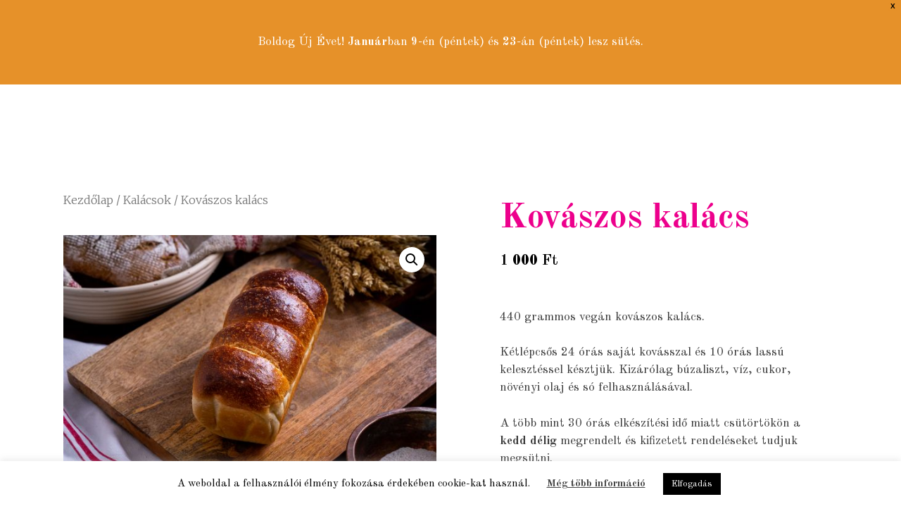

--- FILE ---
content_type: text/html; charset=UTF-8
request_url: https://dasbrot.hu/product/kovaszos-kalacs/
body_size: 24148
content:
<!DOCTYPE html>
<html lang="hu">
<head>
	<meta charset="UTF-8">
	<link rel="profile" href="https://gmpg.org/xfn/11">
	<meta name='robots' content='index, follow, max-image-preview:large, max-snippet:-1, max-video-preview:-1' />
<meta name="viewport" content="width=device-width, initial-scale=1">
	<!-- This site is optimized with the Yoast SEO plugin v20.6 - https://yoast.com/wordpress/plugins/seo/ -->
	<title>Kovászos kalács - dasBrotHu</title>
	<meta name="description" content="440 grammos vegán kovászos kalács. Kétlépcsős 24 órás saját kovásszal és 10 órás lassú kelesztéssel késztjük. Kizárólag búzaliszt, víz, cukor, növényi olaj és só felhasználásával. A 36 órás kovászolás miatt csütörtökön a kedd délig megrendelt és kifizetett rendeléseket tudjuk megsütni." />
	<link rel="canonical" href="https://dasbrot.hu/product/kovaszos-kalacs/" />
	<meta property="og:locale" content="hu_HU" />
	<meta property="og:type" content="article" />
	<meta property="og:title" content="Kovászos kalács - dasBrotHu" />
	<meta property="og:description" content="440 grammos vegán kovászos kalács. Kétlépcsős 24 órás saját kovásszal és 10 órás lassú kelesztéssel késztjük. Kizárólag búzaliszt, víz, cukor, növényi olaj és só felhasználásával. A 36 órás kovászolás miatt csütörtökön a kedd délig megrendelt és kifizetett rendeléseket tudjuk megsütni." />
	<meta property="og:url" content="https://dasbrot.hu/product/kovaszos-kalacs/" />
	<meta property="og:site_name" content="dasBrotHu" />
	<meta property="article:publisher" content="https://www.facebook.com/pg/dasBrotHu" />
	<meta property="article:modified_time" content="2025-10-06T11:20:29+00:00" />
	<meta property="og:image" content="https://dasbrot.hu/wp-content/uploads/2022/06/Kalacs.jpg" />
	<meta property="og:image:width" content="600" />
	<meta property="og:image:height" content="400" />
	<meta property="og:image:type" content="image/jpeg" />
	<meta name="twitter:card" content="summary_large_image" />
	<meta name="twitter:label1" content="Becsült olvasási idő" />
	<meta name="twitter:data1" content="1 perc" />
	<script type="application/ld+json" class="yoast-schema-graph">{"@context":"https://schema.org","@graph":[{"@type":"WebPage","@id":"https://dasbrot.hu/product/kovaszos-kalacs/","url":"https://dasbrot.hu/product/kovaszos-kalacs/","name":"Kovászos kalács - dasBrotHu","isPartOf":{"@id":"https://dasbrot.hu/#website"},"primaryImageOfPage":{"@id":"https://dasbrot.hu/product/kovaszos-kalacs/#primaryimage"},"image":{"@id":"https://dasbrot.hu/product/kovaszos-kalacs/#primaryimage"},"thumbnailUrl":"https://dasbrot.hu/wp-content/uploads/2022/06/Kalacs.jpg","datePublished":"2022-06-20T07:11:07+00:00","dateModified":"2025-10-06T11:20:29+00:00","description":"440 grammos vegán kovászos kalács. Kétlépcsős 24 órás saját kovásszal és 10 órás lassú kelesztéssel késztjük. Kizárólag búzaliszt, víz, cukor, növényi olaj és só felhasználásával. A 36 órás kovászolás miatt csütörtökön a kedd délig megrendelt és kifizetett rendeléseket tudjuk megsütni.","breadcrumb":{"@id":"https://dasbrot.hu/product/kovaszos-kalacs/#breadcrumb"},"inLanguage":"hu","potentialAction":[{"@type":"ReadAction","target":["https://dasbrot.hu/product/kovaszos-kalacs/"]}]},{"@type":"ImageObject","inLanguage":"hu","@id":"https://dasbrot.hu/product/kovaszos-kalacs/#primaryimage","url":"https://dasbrot.hu/wp-content/uploads/2022/06/Kalacs.jpg","contentUrl":"https://dasbrot.hu/wp-content/uploads/2022/06/Kalacs.jpg","width":600,"height":400,"caption":"Kovászos kalács"},{"@type":"BreadcrumbList","@id":"https://dasbrot.hu/product/kovaszos-kalacs/#breadcrumb","itemListElement":[{"@type":"ListItem","position":1,"name":"Home","item":"https://dasbrot.hu/"},{"@type":"ListItem","position":2,"name":"Üzlet","item":"https://dasbrot.hu/?page_id=9"},{"@type":"ListItem","position":3,"name":"Kovászos kalács"}]},{"@type":"WebSite","@id":"https://dasbrot.hu/#website","url":"https://dasbrot.hu/","name":"dasBrotHu","description":"Vadkovászos rozskenyér","publisher":{"@id":"https://dasbrot.hu/#organization"},"potentialAction":[{"@type":"SearchAction","target":{"@type":"EntryPoint","urlTemplate":"https://dasbrot.hu/?s={search_term_string}"},"query-input":"required name=search_term_string"}],"inLanguage":"hu"},{"@type":"Organization","@id":"https://dasbrot.hu/#organization","name":"dasBrotHu Rozskenyér","url":"https://dasbrot.hu/","logo":{"@type":"ImageObject","inLanguage":"hu","@id":"https://dasbrot.hu/#/schema/logo/image/","url":"https://dasbrot.hu/wp-content/uploads/2019/06/dasbrothu_logo_OK-white.png2_.png","contentUrl":"https://dasbrot.hu/wp-content/uploads/2019/06/dasbrothu_logo_OK-white.png2_.png","width":256,"height":59,"caption":"dasBrotHu Rozskenyér"},"image":{"@id":"https://dasbrot.hu/#/schema/logo/image/"},"sameAs":["https://www.facebook.com/pg/dasBrotHu","https://www.instagram.com/dasBrotHu"]}]}</script>
	<!-- / Yoast SEO plugin. -->


<link rel='dns-prefetch' href='//fonts.googleapis.com' />
<link href='https://fonts.gstatic.com' crossorigin rel='preconnect' />
<link rel="alternate" type="application/rss+xml" title="dasBrotHu &raquo; hírcsatorna" href="https://dasbrot.hu/feed/" />
<link rel="alternate" type="application/rss+xml" title="dasBrotHu &raquo; hozzászólás hírcsatorna" href="https://dasbrot.hu/comments/feed/" />
<link rel="alternate" type="application/rss+xml" title="dasBrotHu &raquo; Kovászos kalács hozzászólás hírcsatorna" href="https://dasbrot.hu/product/kovaszos-kalacs/feed/" />
<script>
window._wpemojiSettings = {"baseUrl":"https:\/\/s.w.org\/images\/core\/emoji\/14.0.0\/72x72\/","ext":".png","svgUrl":"https:\/\/s.w.org\/images\/core\/emoji\/14.0.0\/svg\/","svgExt":".svg","source":{"concatemoji":"https:\/\/dasbrot.hu\/wp-includes\/js\/wp-emoji-release.min.js?ver=6.1.9"}};
/*! This file is auto-generated */
!function(e,a,t){var n,r,o,i=a.createElement("canvas"),p=i.getContext&&i.getContext("2d");function s(e,t){var a=String.fromCharCode,e=(p.clearRect(0,0,i.width,i.height),p.fillText(a.apply(this,e),0,0),i.toDataURL());return p.clearRect(0,0,i.width,i.height),p.fillText(a.apply(this,t),0,0),e===i.toDataURL()}function c(e){var t=a.createElement("script");t.src=e,t.defer=t.type="text/javascript",a.getElementsByTagName("head")[0].appendChild(t)}for(o=Array("flag","emoji"),t.supports={everything:!0,everythingExceptFlag:!0},r=0;r<o.length;r++)t.supports[o[r]]=function(e){if(p&&p.fillText)switch(p.textBaseline="top",p.font="600 32px Arial",e){case"flag":return s([127987,65039,8205,9895,65039],[127987,65039,8203,9895,65039])?!1:!s([55356,56826,55356,56819],[55356,56826,8203,55356,56819])&&!s([55356,57332,56128,56423,56128,56418,56128,56421,56128,56430,56128,56423,56128,56447],[55356,57332,8203,56128,56423,8203,56128,56418,8203,56128,56421,8203,56128,56430,8203,56128,56423,8203,56128,56447]);case"emoji":return!s([129777,127995,8205,129778,127999],[129777,127995,8203,129778,127999])}return!1}(o[r]),t.supports.everything=t.supports.everything&&t.supports[o[r]],"flag"!==o[r]&&(t.supports.everythingExceptFlag=t.supports.everythingExceptFlag&&t.supports[o[r]]);t.supports.everythingExceptFlag=t.supports.everythingExceptFlag&&!t.supports.flag,t.DOMReady=!1,t.readyCallback=function(){t.DOMReady=!0},t.supports.everything||(n=function(){t.readyCallback()},a.addEventListener?(a.addEventListener("DOMContentLoaded",n,!1),e.addEventListener("load",n,!1)):(e.attachEvent("onload",n),a.attachEvent("onreadystatechange",function(){"complete"===a.readyState&&t.readyCallback()})),(e=t.source||{}).concatemoji?c(e.concatemoji):e.wpemoji&&e.twemoji&&(c(e.twemoji),c(e.wpemoji)))}(window,document,window._wpemojiSettings);
</script>
<style>
img.wp-smiley,
img.emoji {
	display: inline !important;
	border: none !important;
	box-shadow: none !important;
	height: 1em !important;
	width: 1em !important;
	margin: 0 0.07em !important;
	vertical-align: -0.1em !important;
	background: none !important;
	padding: 0 !important;
}
</style>
	<link rel='stylesheet' id='generate-fonts-css' href='//fonts.googleapis.com/css?family=Old+Standard+TT:regular,italic,700' media='all' />
<link rel='stylesheet' id='sbi_styles-css' href='https://dasbrot.hu/wp-content/plugins/instagram-feed/css/sbi-styles.min.css?ver=6.2.4' media='all' />
<link rel='stylesheet' id='wp-block-library-css' href='https://dasbrot.hu/wp-includes/css/dist/block-library/style.min.css?ver=6.1.9' media='all' />
<link rel='stylesheet' id='wc-blocks-vendors-style-css' href='https://dasbrot.hu/wp-content/plugins/woocommerce/packages/woocommerce-blocks/build/wc-blocks-vendors-style.css?ver=7.6.0' media='all' />
<link rel='stylesheet' id='wc-blocks-style-css' href='https://dasbrot.hu/wp-content/plugins/woocommerce/packages/woocommerce-blocks/build/wc-blocks-style.css?ver=7.6.0' media='all' />
<link rel='stylesheet' id='classic-theme-styles-css' href='https://dasbrot.hu/wp-includes/css/classic-themes.min.css?ver=1' media='all' />
<style id='global-styles-inline-css'>
body{--wp--preset--color--black: #000000;--wp--preset--color--cyan-bluish-gray: #abb8c3;--wp--preset--color--white: #ffffff;--wp--preset--color--pale-pink: #f78da7;--wp--preset--color--vivid-red: #cf2e2e;--wp--preset--color--luminous-vivid-orange: #ff6900;--wp--preset--color--luminous-vivid-amber: #fcb900;--wp--preset--color--light-green-cyan: #7bdcb5;--wp--preset--color--vivid-green-cyan: #00d084;--wp--preset--color--pale-cyan-blue: #8ed1fc;--wp--preset--color--vivid-cyan-blue: #0693e3;--wp--preset--color--vivid-purple: #9b51e0;--wp--preset--color--contrast: var(--contrast);--wp--preset--color--contrast-2: var(--contrast-2);--wp--preset--color--contrast-3: var(--contrast-3);--wp--preset--color--base: var(--base);--wp--preset--color--base-2: var(--base-2);--wp--preset--color--base-3: var(--base-3);--wp--preset--color--accent: var(--accent);--wp--preset--gradient--vivid-cyan-blue-to-vivid-purple: linear-gradient(135deg,rgba(6,147,227,1) 0%,rgb(155,81,224) 100%);--wp--preset--gradient--light-green-cyan-to-vivid-green-cyan: linear-gradient(135deg,rgb(122,220,180) 0%,rgb(0,208,130) 100%);--wp--preset--gradient--luminous-vivid-amber-to-luminous-vivid-orange: linear-gradient(135deg,rgba(252,185,0,1) 0%,rgba(255,105,0,1) 100%);--wp--preset--gradient--luminous-vivid-orange-to-vivid-red: linear-gradient(135deg,rgba(255,105,0,1) 0%,rgb(207,46,46) 100%);--wp--preset--gradient--very-light-gray-to-cyan-bluish-gray: linear-gradient(135deg,rgb(238,238,238) 0%,rgb(169,184,195) 100%);--wp--preset--gradient--cool-to-warm-spectrum: linear-gradient(135deg,rgb(74,234,220) 0%,rgb(151,120,209) 20%,rgb(207,42,186) 40%,rgb(238,44,130) 60%,rgb(251,105,98) 80%,rgb(254,248,76) 100%);--wp--preset--gradient--blush-light-purple: linear-gradient(135deg,rgb(255,206,236) 0%,rgb(152,150,240) 100%);--wp--preset--gradient--blush-bordeaux: linear-gradient(135deg,rgb(254,205,165) 0%,rgb(254,45,45) 50%,rgb(107,0,62) 100%);--wp--preset--gradient--luminous-dusk: linear-gradient(135deg,rgb(255,203,112) 0%,rgb(199,81,192) 50%,rgb(65,88,208) 100%);--wp--preset--gradient--pale-ocean: linear-gradient(135deg,rgb(255,245,203) 0%,rgb(182,227,212) 50%,rgb(51,167,181) 100%);--wp--preset--gradient--electric-grass: linear-gradient(135deg,rgb(202,248,128) 0%,rgb(113,206,126) 100%);--wp--preset--gradient--midnight: linear-gradient(135deg,rgb(2,3,129) 0%,rgb(40,116,252) 100%);--wp--preset--duotone--dark-grayscale: url('#wp-duotone-dark-grayscale');--wp--preset--duotone--grayscale: url('#wp-duotone-grayscale');--wp--preset--duotone--purple-yellow: url('#wp-duotone-purple-yellow');--wp--preset--duotone--blue-red: url('#wp-duotone-blue-red');--wp--preset--duotone--midnight: url('#wp-duotone-midnight');--wp--preset--duotone--magenta-yellow: url('#wp-duotone-magenta-yellow');--wp--preset--duotone--purple-green: url('#wp-duotone-purple-green');--wp--preset--duotone--blue-orange: url('#wp-duotone-blue-orange');--wp--preset--font-size--small: 13px;--wp--preset--font-size--medium: 20px;--wp--preset--font-size--large: 36px;--wp--preset--font-size--x-large: 42px;--wp--preset--spacing--20: 0.44rem;--wp--preset--spacing--30: 0.67rem;--wp--preset--spacing--40: 1rem;--wp--preset--spacing--50: 1.5rem;--wp--preset--spacing--60: 2.25rem;--wp--preset--spacing--70: 3.38rem;--wp--preset--spacing--80: 5.06rem;}:where(.is-layout-flex){gap: 0.5em;}body .is-layout-flow > .alignleft{float: left;margin-inline-start: 0;margin-inline-end: 2em;}body .is-layout-flow > .alignright{float: right;margin-inline-start: 2em;margin-inline-end: 0;}body .is-layout-flow > .aligncenter{margin-left: auto !important;margin-right: auto !important;}body .is-layout-constrained > .alignleft{float: left;margin-inline-start: 0;margin-inline-end: 2em;}body .is-layout-constrained > .alignright{float: right;margin-inline-start: 2em;margin-inline-end: 0;}body .is-layout-constrained > .aligncenter{margin-left: auto !important;margin-right: auto !important;}body .is-layout-constrained > :where(:not(.alignleft):not(.alignright):not(.alignfull)){max-width: var(--wp--style--global--content-size);margin-left: auto !important;margin-right: auto !important;}body .is-layout-constrained > .alignwide{max-width: var(--wp--style--global--wide-size);}body .is-layout-flex{display: flex;}body .is-layout-flex{flex-wrap: wrap;align-items: center;}body .is-layout-flex > *{margin: 0;}:where(.wp-block-columns.is-layout-flex){gap: 2em;}.has-black-color{color: var(--wp--preset--color--black) !important;}.has-cyan-bluish-gray-color{color: var(--wp--preset--color--cyan-bluish-gray) !important;}.has-white-color{color: var(--wp--preset--color--white) !important;}.has-pale-pink-color{color: var(--wp--preset--color--pale-pink) !important;}.has-vivid-red-color{color: var(--wp--preset--color--vivid-red) !important;}.has-luminous-vivid-orange-color{color: var(--wp--preset--color--luminous-vivid-orange) !important;}.has-luminous-vivid-amber-color{color: var(--wp--preset--color--luminous-vivid-amber) !important;}.has-light-green-cyan-color{color: var(--wp--preset--color--light-green-cyan) !important;}.has-vivid-green-cyan-color{color: var(--wp--preset--color--vivid-green-cyan) !important;}.has-pale-cyan-blue-color{color: var(--wp--preset--color--pale-cyan-blue) !important;}.has-vivid-cyan-blue-color{color: var(--wp--preset--color--vivid-cyan-blue) !important;}.has-vivid-purple-color{color: var(--wp--preset--color--vivid-purple) !important;}.has-black-background-color{background-color: var(--wp--preset--color--black) !important;}.has-cyan-bluish-gray-background-color{background-color: var(--wp--preset--color--cyan-bluish-gray) !important;}.has-white-background-color{background-color: var(--wp--preset--color--white) !important;}.has-pale-pink-background-color{background-color: var(--wp--preset--color--pale-pink) !important;}.has-vivid-red-background-color{background-color: var(--wp--preset--color--vivid-red) !important;}.has-luminous-vivid-orange-background-color{background-color: var(--wp--preset--color--luminous-vivid-orange) !important;}.has-luminous-vivid-amber-background-color{background-color: var(--wp--preset--color--luminous-vivid-amber) !important;}.has-light-green-cyan-background-color{background-color: var(--wp--preset--color--light-green-cyan) !important;}.has-vivid-green-cyan-background-color{background-color: var(--wp--preset--color--vivid-green-cyan) !important;}.has-pale-cyan-blue-background-color{background-color: var(--wp--preset--color--pale-cyan-blue) !important;}.has-vivid-cyan-blue-background-color{background-color: var(--wp--preset--color--vivid-cyan-blue) !important;}.has-vivid-purple-background-color{background-color: var(--wp--preset--color--vivid-purple) !important;}.has-black-border-color{border-color: var(--wp--preset--color--black) !important;}.has-cyan-bluish-gray-border-color{border-color: var(--wp--preset--color--cyan-bluish-gray) !important;}.has-white-border-color{border-color: var(--wp--preset--color--white) !important;}.has-pale-pink-border-color{border-color: var(--wp--preset--color--pale-pink) !important;}.has-vivid-red-border-color{border-color: var(--wp--preset--color--vivid-red) !important;}.has-luminous-vivid-orange-border-color{border-color: var(--wp--preset--color--luminous-vivid-orange) !important;}.has-luminous-vivid-amber-border-color{border-color: var(--wp--preset--color--luminous-vivid-amber) !important;}.has-light-green-cyan-border-color{border-color: var(--wp--preset--color--light-green-cyan) !important;}.has-vivid-green-cyan-border-color{border-color: var(--wp--preset--color--vivid-green-cyan) !important;}.has-pale-cyan-blue-border-color{border-color: var(--wp--preset--color--pale-cyan-blue) !important;}.has-vivid-cyan-blue-border-color{border-color: var(--wp--preset--color--vivid-cyan-blue) !important;}.has-vivid-purple-border-color{border-color: var(--wp--preset--color--vivid-purple) !important;}.has-vivid-cyan-blue-to-vivid-purple-gradient-background{background: var(--wp--preset--gradient--vivid-cyan-blue-to-vivid-purple) !important;}.has-light-green-cyan-to-vivid-green-cyan-gradient-background{background: var(--wp--preset--gradient--light-green-cyan-to-vivid-green-cyan) !important;}.has-luminous-vivid-amber-to-luminous-vivid-orange-gradient-background{background: var(--wp--preset--gradient--luminous-vivid-amber-to-luminous-vivid-orange) !important;}.has-luminous-vivid-orange-to-vivid-red-gradient-background{background: var(--wp--preset--gradient--luminous-vivid-orange-to-vivid-red) !important;}.has-very-light-gray-to-cyan-bluish-gray-gradient-background{background: var(--wp--preset--gradient--very-light-gray-to-cyan-bluish-gray) !important;}.has-cool-to-warm-spectrum-gradient-background{background: var(--wp--preset--gradient--cool-to-warm-spectrum) !important;}.has-blush-light-purple-gradient-background{background: var(--wp--preset--gradient--blush-light-purple) !important;}.has-blush-bordeaux-gradient-background{background: var(--wp--preset--gradient--blush-bordeaux) !important;}.has-luminous-dusk-gradient-background{background: var(--wp--preset--gradient--luminous-dusk) !important;}.has-pale-ocean-gradient-background{background: var(--wp--preset--gradient--pale-ocean) !important;}.has-electric-grass-gradient-background{background: var(--wp--preset--gradient--electric-grass) !important;}.has-midnight-gradient-background{background: var(--wp--preset--gradient--midnight) !important;}.has-small-font-size{font-size: var(--wp--preset--font-size--small) !important;}.has-medium-font-size{font-size: var(--wp--preset--font-size--medium) !important;}.has-large-font-size{font-size: var(--wp--preset--font-size--large) !important;}.has-x-large-font-size{font-size: var(--wp--preset--font-size--x-large) !important;}
.wp-block-navigation a:where(:not(.wp-element-button)){color: inherit;}
:where(.wp-block-columns.is-layout-flex){gap: 2em;}
.wp-block-pullquote{font-size: 1.5em;line-height: 1.6;}
</style>
<link rel='stylesheet' id='cookie-law-info-css' href='https://dasbrot.hu/wp-content/plugins/cookie-law-info/legacy/public/css/cookie-law-info-public.css?ver=3.3.6' media='all' />
<link rel='stylesheet' id='cookie-law-info-gdpr-css' href='https://dasbrot.hu/wp-content/plugins/cookie-law-info/legacy/public/css/cookie-law-info-gdpr.css?ver=3.3.6' media='all' />
<link rel='stylesheet' id='menu-image-css' href='https://dasbrot.hu/wp-content/plugins/menu-image/includes/css/menu-image.css?ver=3.0.8' media='all' />
<link rel='stylesheet' id='dashicons-css' href='https://dasbrot.hu/wp-includes/css/dashicons.min.css?ver=6.1.9' media='all' />
<link rel='stylesheet' id='photoswipe-css' href='https://dasbrot.hu/wp-content/plugins/woocommerce/assets/css/photoswipe/photoswipe.min.css?ver=6.6.0' media='all' />
<link rel='stylesheet' id='photoswipe-default-skin-css' href='https://dasbrot.hu/wp-content/plugins/woocommerce/assets/css/photoswipe/default-skin/default-skin.min.css?ver=6.6.0' media='all' />
<link rel='stylesheet' id='woocommerce-layout-css' href='https://dasbrot.hu/wp-content/plugins/woocommerce/assets/css/woocommerce-layout.css?ver=6.6.0' media='all' />
<link rel='stylesheet' id='woocommerce-smallscreen-css' href='https://dasbrot.hu/wp-content/plugins/woocommerce/assets/css/woocommerce-smallscreen.css?ver=6.6.0' media='only screen and (max-width: 768px)' />
<link rel='stylesheet' id='woocommerce-general-css' href='https://dasbrot.hu/wp-content/plugins/woocommerce/assets/css/woocommerce.css?ver=6.6.0' media='all' />
<style id='woocommerce-inline-inline-css'>
.woocommerce form .form-row .required { visibility: visible; }
</style>
<link rel='stylesheet' id='xoo-cp-style-css' href='https://dasbrot.hu/wp-content/plugins/added-to-cart-popup-woocommerce/assets/css/xoo-cp-style.css?ver=1.5' media='all' />
<style id='xoo-cp-style-inline-css'>
td.xoo-cp-pqty{
			    min-width: 120px;
			}
			.xoo-cp-container{
				max-width: 650px;
			}
			.xcp-btn{
				background-color: #777777;
				color: #ffffff;
				font-size: 14px;
				border-radius: 5px;
				border: 1px solid #777777;
			}
			.xcp-btn:hover{
				color: #ffffff;
			}
			td.xoo-cp-pimg{
				width: 20%;
			}
			table.xoo-cp-pdetails , table.xoo-cp-pdetails tr{
				border: 0!important;
			}
			table.xoo-cp-pdetails td{
				border-style: solid;
				border-width: 0px;
				border-color: #ebe9eb;
			}
</style>
<link rel='stylesheet' id='wpfront-notification-bar-css' href='https://dasbrot.hu/wp-content/plugins/wpfront-notification-bar/css/wpfront-notification-bar.min.css?ver=3.5.1.05102' media='all' />
<link rel='stylesheet' id='generate-style-css' href='https://dasbrot.hu/wp-content/themes/generatepress/assets/css/all.min.css?ver=3.1.3' media='all' />
<style id='generate-style-inline-css'>
body{background-color:#ffffff;color:#3a3a3a;}a{color:#ed008c;}a:hover, a:focus, a:active{color:#000000;}body .grid-container{max-width:1600px;}.wp-block-group__inner-container{max-width:1600px;margin-left:auto;margin-right:auto;}.site-header .header-image{width:160px;}:root{--contrast:#222222;--contrast-2:#575760;--contrast-3:#b2b2be;--base:#f0f0f0;--base-2:#f7f8f9;--base-3:#ffffff;--accent:#1e73be;}.has-contrast-color{color:#222222;}.has-contrast-background-color{background-color:#222222;}.has-contrast-2-color{color:#575760;}.has-contrast-2-background-color{background-color:#575760;}.has-contrast-3-color{color:#b2b2be;}.has-contrast-3-background-color{background-color:#b2b2be;}.has-base-color{color:#f0f0f0;}.has-base-background-color{background-color:#f0f0f0;}.has-base-2-color{color:#f7f8f9;}.has-base-2-background-color{background-color:#f7f8f9;}.has-base-3-color{color:#ffffff;}.has-base-3-background-color{background-color:#ffffff;}.has-accent-color{color:#1e73be;}.has-accent-background-color{background-color:#1e73be;}body, button, input, select, textarea{font-family:"Old Standard TT", serif;}body{line-height:1.5;}.entry-content > [class*="wp-block-"]:not(:last-child){margin-bottom:1.5em;}.main-title{font-family:"Old Standard TT", serif;}.main-navigation a, .menu-toggle{font-family:"Old Standard TT", serif;font-weight:500;text-transform:uppercase;font-size:17px;}.main-navigation .main-nav ul ul li a{font-size:14px;}.widget-title{font-family:"Old Standard TT", serif;}.sidebar .widget, .footer-widgets .widget{font-size:17px;}button:not(.menu-toggle),html input[type="button"],input[type="reset"],input[type="submit"],.button,.wp-block-button .wp-block-button__link{font-family:"Old Standard TT", serif;}h1{font-family:"Old Standard TT", serif;font-weight:300;font-size:40px;}h2{font-weight:300;font-size:30px;}h3{font-size:20px;}h4{font-size:inherit;}h5{font-size:inherit;}.site-info{font-family:"Old Standard TT", serif;}@media (max-width:768px){h1{font-size:30px;}h2{font-size:25px;}}.top-bar{background-color:#636363;color:#ffffff;}.top-bar a{color:#ffffff;}.top-bar a:hover{color:#303030;}.site-header{background-color:#ffffff;color:#3a3a3a;}.site-header a{color:#3a3a3a;}.main-title a,.main-title a:hover{color:var(--contrast);}.site-description{color:#757575;}.mobile-menu-control-wrapper .menu-toggle,.mobile-menu-control-wrapper .menu-toggle:hover,.mobile-menu-control-wrapper .menu-toggle:focus,.has-inline-mobile-toggle #site-navigation.toggled{background-color:rgba(0, 0, 0, 0.02);}.main-navigation,.main-navigation ul ul{background-color:#ffffff;}.main-navigation .main-nav ul li a, .main-navigation .menu-toggle, .main-navigation .menu-bar-items{color:#303030;}.main-navigation .main-nav ul li:not([class*="current-menu-"]):hover > a, .main-navigation .main-nav ul li:not([class*="current-menu-"]):focus > a, .main-navigation .main-nav ul li.sfHover:not([class*="current-menu-"]) > a, .main-navigation .menu-bar-item:hover > a, .main-navigation .menu-bar-item.sfHover > a{color:#666666;background-color:#ffffff;}button.menu-toggle:hover,button.menu-toggle:focus,.main-navigation .mobile-bar-items a,.main-navigation .mobile-bar-items a:hover,.main-navigation .mobile-bar-items a:focus{color:#303030;}.main-navigation .main-nav ul li[class*="current-menu-"] > a{color:#0a0a0a;background-color:#ffffff;}.navigation-search input[type="search"],.navigation-search input[type="search"]:active, .navigation-search input[type="search"]:focus, .main-navigation .main-nav ul li.search-item.active > a, .main-navigation .menu-bar-items .search-item.active > a{color:#666666;background-color:#ffffff;}.main-navigation ul ul{background-color:#3f3f3f;}.main-navigation .main-nav ul ul li a{color:#ffffff;}.main-navigation .main-nav ul ul li:not([class*="current-menu-"]):hover > a,.main-navigation .main-nav ul ul li:not([class*="current-menu-"]):focus > a, .main-navigation .main-nav ul ul li.sfHover:not([class*="current-menu-"]) > a{color:#ffffff;background-color:#4f4f4f;}.main-navigation .main-nav ul ul li[class*="current-menu-"] > a{color:#ffffff;background-color:#4f4f4f;}.separate-containers .inside-article, .separate-containers .comments-area, .separate-containers .page-header, .one-container .container, .separate-containers .paging-navigation, .inside-page-header{background-color:#ffffff;}.entry-meta{color:#595959;}.entry-meta a{color:#595959;}.entry-meta a:hover{color:#1e73be;}.sidebar .widget{background-color:#ffffff;}.sidebar .widget .widget-title{color:#000000;}.footer-widgets{background-color:#ffffff;}.footer-widgets .widget-title{color:#000000;}.site-info{color:#ffffff;background-color:#222222;}.site-info a{color:#ffffff;}.site-info a:hover{color:#606060;}.footer-bar .widget_nav_menu .current-menu-item a{color:#606060;}input[type="text"],input[type="email"],input[type="url"],input[type="password"],input[type="search"],input[type="tel"],input[type="number"],textarea,select{color:#666666;background-color:#fafafa;border-color:#cccccc;}input[type="text"]:focus,input[type="email"]:focus,input[type="url"]:focus,input[type="password"]:focus,input[type="search"]:focus,input[type="tel"]:focus,input[type="number"]:focus,textarea:focus,select:focus{color:#666666;background-color:#ffffff;border-color:#bfbfbf;}button,html input[type="button"],input[type="reset"],input[type="submit"],a.button,a.wp-block-button__link:not(.has-background){color:#ffffff;background-color:#ed008c;}button:hover,html input[type="button"]:hover,input[type="reset"]:hover,input[type="submit"]:hover,a.button:hover,button:focus,html input[type="button"]:focus,input[type="reset"]:focus,input[type="submit"]:focus,a.button:focus,a.wp-block-button__link:not(.has-background):active,a.wp-block-button__link:not(.has-background):focus,a.wp-block-button__link:not(.has-background):hover{color:#ffffff;background-color:#f7941d;}a.generate-back-to-top{background-color:rgba( 0,0,0,0.4 );color:#ffffff;}a.generate-back-to-top:hover,a.generate-back-to-top:focus{background-color:rgba( 0,0,0,0.6 );color:#ffffff;}@media (max-width: 768px){.main-navigation .menu-bar-item:hover > a, .main-navigation .menu-bar-item.sfHover > a{background:none;color:#303030;}}.inside-top-bar{padding:10px;}.inside-header{padding:40px 40px 40px 200px;}.separate-containers .inside-article, .separate-containers .comments-area, .separate-containers .page-header, .separate-containers .paging-navigation, .one-container .site-content, .inside-page-header{padding:0px;}.site-main .wp-block-group__inner-container{padding:0px;}.entry-content .alignwide, body:not(.no-sidebar) .entry-content .alignfull{margin-left:-0px;width:calc(100% + 0px);max-width:calc(100% + 0px);}.one-container.right-sidebar .site-main,.one-container.both-right .site-main{margin-right:0px;}.one-container.left-sidebar .site-main,.one-container.both-left .site-main{margin-left:0px;}.one-container.both-sidebars .site-main{margin:0px;}.separate-containers .widget, .separate-containers .site-main > *, .separate-containers .page-header, .widget-area .main-navigation{margin-bottom:0px;}.separate-containers .site-main{margin:0px;}.both-right.separate-containers .inside-left-sidebar{margin-right:0px;}.both-right.separate-containers .inside-right-sidebar{margin-left:0px;}.both-left.separate-containers .inside-left-sidebar{margin-right:0px;}.both-left.separate-containers .inside-right-sidebar{margin-left:0px;}.separate-containers .page-header-image, .separate-containers .page-header-contained, .separate-containers .page-header-image-single, .separate-containers .page-header-content-single{margin-top:0px;}.separate-containers .inside-right-sidebar, .separate-containers .inside-left-sidebar{margin-top:0px;margin-bottom:0px;}.main-navigation .main-nav ul li a,.menu-toggle,.main-navigation .mobile-bar-items a{padding-left:25px;padding-right:25px;line-height:73px;}.main-navigation .main-nav ul ul li a{padding:10px 25px 10px 25px;}.navigation-search input[type="search"]{height:73px;}.rtl .menu-item-has-children .dropdown-menu-toggle{padding-left:25px;}.menu-item-has-children .dropdown-menu-toggle{padding-right:25px;}.rtl .main-navigation .main-nav ul li.menu-item-has-children > a{padding-right:25px;}.site-info{padding:20px;}@media (max-width:768px){.separate-containers .inside-article, .separate-containers .comments-area, .separate-containers .page-header, .separate-containers .paging-navigation, .one-container .site-content, .inside-page-header{padding:30px 0px 0px 0px;}.site-main .wp-block-group__inner-container{padding:30px 0px 0px 0px;}.site-info{padding-right:10px;padding-left:10px;}.entry-content .alignwide, body:not(.no-sidebar) .entry-content .alignfull{margin-left:-0px;width:calc(100% + 0px);max-width:calc(100% + 0px);}}.one-container .sidebar .widget{padding:0px;}/* End cached CSS */@media (max-width: 768px){.main-navigation .menu-toggle,.main-navigation .mobile-bar-items,.sidebar-nav-mobile:not(#sticky-placeholder){display:block;}.main-navigation ul,.gen-sidebar-nav{display:none;}[class*="nav-float-"] .site-header .inside-header > *{float:none;clear:both;}}
.dynamic-author-image-rounded{border-radius:100%;}.dynamic-featured-image, .dynamic-author-image{vertical-align:middle;}.one-container.blog .dynamic-content-template:not(:last-child), .one-container.archive .dynamic-content-template:not(:last-child){padding-bottom:0px;}.dynamic-entry-excerpt > p:last-child{margin-bottom:0px;}
.main-navigation.toggled .main-nav > ul{background-color: #ffffff}
.navigation-branding .main-title{font-weight:bold;text-transform:none;font-size:25px;font-family:"Old Standard TT", serif;}
</style>
<link rel='stylesheet' id='chld_thm_cfg_parent-css' href='https://dasbrot.hu/wp-content/themes/generatepress/style.css?ver=6.1.9' media='all' />
<link rel='stylesheet' id='generate-font-icons-css' href='https://dasbrot.hu/wp-content/themes/generatepress/assets/css/components/font-icons.min.css?ver=3.1.3' media='all' />
<link rel='stylesheet' id='generate-child-css' href='https://dasbrot.hu/wp-content/themes/generatepress-child/style.css?ver=1565975569' media='all' />
<link rel='stylesheet' id='elementor-icons-css' href='https://dasbrot.hu/wp-content/plugins/elementor/assets/lib/eicons/css/elementor-icons.min.css?ver=5.15.0' media='all' />
<link rel='stylesheet' id='elementor-frontend-legacy-css' href='https://dasbrot.hu/wp-content/plugins/elementor/assets/css/frontend-legacy.min.css?ver=3.6.8' media='all' />
<link rel='stylesheet' id='elementor-frontend-css' href='https://dasbrot.hu/wp-content/plugins/elementor/assets/css/frontend.min.css?ver=3.6.8' media='all' />
<link rel='stylesheet' id='elementor-post-684-css' href='https://dasbrot.hu/wp-content/uploads/elementor/css/post-684.css?ver=1660028834' media='all' />
<link rel='stylesheet' id='elementor-pro-css' href='https://dasbrot.hu/wp-content/plugins/elementor-pro/assets/css/frontend.min.css?ver=3.7.3' media='all' />
<link rel='stylesheet' id='font-awesome-5-all-css' href='https://dasbrot.hu/wp-content/plugins/elementor/assets/lib/font-awesome/css/all.min.css?ver=3.6.8' media='all' />
<link rel='stylesheet' id='font-awesome-4-shim-css' href='https://dasbrot.hu/wp-content/plugins/elementor/assets/lib/font-awesome/css/v4-shims.min.css?ver=3.6.8' media='all' />
<link rel='stylesheet' id='elementor-global-css' href='https://dasbrot.hu/wp-content/uploads/elementor/css/global.css?ver=1660028880' media='all' />
<link rel='stylesheet' id='elementor-post-114-css' href='https://dasbrot.hu/wp-content/uploads/elementor/css/post-114.css?ver=1663958965' media='all' />
<link rel='stylesheet' id='elementor-post-132-css' href='https://dasbrot.hu/wp-content/uploads/elementor/css/post-132.css?ver=1663958861' media='all' />
<link rel='stylesheet' id='elementor-post-138-css' href='https://dasbrot.hu/wp-content/uploads/elementor/css/post-138.css?ver=1663317764' media='all' />
<link rel='stylesheet' id='generate-blog-images-css' href='https://dasbrot.hu/wp-content/plugins/gp-premium/blog/functions/css/featured-images.min.css?ver=2.1.2' media='all' />
<link rel='stylesheet' id='generate-navigation-branding-css' href='https://dasbrot.hu/wp-content/plugins/gp-premium/menu-plus/functions/css/navigation-branding.min.css?ver=2.1.2' media='all' />
<style id='generate-navigation-branding-inline-css'>
.main-navigation .sticky-navigation-logo, .main-navigation.navigation-stick .site-logo:not(.mobile-header-logo){display:none;}.main-navigation.navigation-stick .sticky-navigation-logo{display:block;}.navigation-branding img, .site-logo.mobile-header-logo img{height:73px;width:auto;}.navigation-branding .main-title{line-height:73px;}@media (max-width: 1610px){#site-navigation .navigation-branding, #sticky-navigation .navigation-branding{margin-left:10px;}}@media (max-width: 768px){.main-navigation:not(.slideout-navigation) .main-nav{-ms-flex:0 0 100%;flex:0 0 100%;}.main-navigation:not(.slideout-navigation) .inside-navigation{-ms-flex-wrap:wrap;flex-wrap:wrap;display:-webkit-box;display:-ms-flexbox;display:flex;}.nav-aligned-center .navigation-branding, .nav-aligned-left .navigation-branding{margin-right:auto;}.nav-aligned-center  .main-navigation.has-branding:not(.slideout-navigation) .inside-navigation .main-nav,.nav-aligned-center  .main-navigation.has-sticky-branding.navigation-stick .inside-navigation .main-nav,.nav-aligned-left  .main-navigation.has-branding:not(.slideout-navigation) .inside-navigation .main-nav,.nav-aligned-left  .main-navigation.has-sticky-branding.navigation-stick .inside-navigation .main-nav{margin-right:0px;}}
</style>
<link rel='stylesheet' id='generate-woocommerce-css' href='https://dasbrot.hu/wp-content/plugins/gp-premium/woocommerce/functions/css/woocommerce.min.css?ver=2.1.2' media='all' />
<style id='generate-woocommerce-inline-css'>
.woocommerce ul.products li.product .woocommerce-LoopProduct-link h2, .woocommerce ul.products li.product .woocommerce-loop-category__title{font-weight:normal;text-transform:none;font-size:20px;}.woocommerce .up-sells ul.products li.product .woocommerce-LoopProduct-link h2, .woocommerce .cross-sells ul.products li.product .woocommerce-LoopProduct-link h2, .woocommerce .related ul.products li.product .woocommerce-LoopProduct-link h2{font-size:20px;}.woocommerce #respond input#submit, .woocommerce a.button, .woocommerce button.button, .woocommerce input.button{color:#ffffff;background-color:#ed008c;font-weight:normal;text-transform:none;}.woocommerce #respond input#submit:hover, .woocommerce a.button:hover, .woocommerce button.button:hover, .woocommerce input.button:hover{color:#ffffff;background-color:#f7941d;}.woocommerce #respond input#submit.alt, .woocommerce a.button.alt, .woocommerce button.button.alt, .woocommerce input.button.alt, .woocommerce #respond input#submit.alt.disabled, .woocommerce #respond input#submit.alt.disabled:hover, .woocommerce #respond input#submit.alt:disabled, .woocommerce #respond input#submit.alt:disabled:hover, .woocommerce #respond input#submit.alt:disabled[disabled], .woocommerce #respond input#submit.alt:disabled[disabled]:hover, .woocommerce a.button.alt.disabled, .woocommerce a.button.alt.disabled:hover, .woocommerce a.button.alt:disabled, .woocommerce a.button.alt:disabled:hover, .woocommerce a.button.alt:disabled[disabled], .woocommerce a.button.alt:disabled[disabled]:hover, .woocommerce button.button.alt.disabled, .woocommerce button.button.alt.disabled:hover, .woocommerce button.button.alt:disabled, .woocommerce button.button.alt:disabled:hover, .woocommerce button.button.alt:disabled[disabled], .woocommerce button.button.alt:disabled[disabled]:hover, .woocommerce input.button.alt.disabled, .woocommerce input.button.alt.disabled:hover, .woocommerce input.button.alt:disabled, .woocommerce input.button.alt:disabled:hover, .woocommerce input.button.alt:disabled[disabled], .woocommerce input.button.alt:disabled[disabled]:hover{color:#ffffff;background-color:#1e73be;}.woocommerce #respond input#submit.alt:hover, .woocommerce a.button.alt:hover, .woocommerce button.button.alt:hover, .woocommerce input.button.alt:hover{color:#ffffff;background-color:#377fbf;}.woocommerce .star-rating span:before, .woocommerce p.stars:hover a::before{color:#ffa200;}.woocommerce span.onsale{background-color:#222222;color:#ffffff;}.woocommerce ul.products li.product .price, .woocommerce div.product p.price{color:#222222;}.woocommerce div.product .woocommerce-tabs ul.tabs li a{color:#222222;}.woocommerce div.product .woocommerce-tabs ul.tabs li a:hover, .woocommerce div.product .woocommerce-tabs ul.tabs li.active a{color:#1e73be;}.woocommerce-message{background-color:#0b9444;color:#ffffff;}div.woocommerce-message a.button, div.woocommerce-message a.button:focus, div.woocommerce-message a.button:hover, div.woocommerce-message a, div.woocommerce-message a:focus, div.woocommerce-message a:hover{color:#ffffff;}.woocommerce-info{background-color:#1e73be;color:#ffffff;}div.woocommerce-info a.button, div.woocommerce-info a.button:focus, div.woocommerce-info a.button:hover, div.woocommerce-info a, div.woocommerce-info a:focus, div.woocommerce-info a:hover{color:#ffffff;}.woocommerce-error{background-color:#e8626d;color:#ffffff;}div.woocommerce-error a.button, div.woocommerce-error a.button:focus, div.woocommerce-error a.button:hover, div.woocommerce-error a, div.woocommerce-error a:focus, div.woocommerce-error a:hover{color:#ffffff;}.woocommerce-product-details__short-description{color:#3a3a3a;}#wc-mini-cart{background-color:#ffffff;color:#000000;}#wc-mini-cart a:not(.button), #wc-mini-cart a.remove{color:#000000;}#wc-mini-cart .button{color:#ffffff;}#wc-mini-cart .button:hover, #wc-mini-cart .button:focus, #wc-mini-cart .button:active{color:#ffffff;}.woocommerce #content div.product div.images, .woocommerce div.product div.images, .woocommerce-page #content div.product div.images, .woocommerce-page div.product div.images{width:50%;}.woocommerce.widget_shopping_cart .woocommerce-mini-cart__buttons a{font-family:"Old Standard TT", serif;}.add-to-cart-panel{background-color:#ffffff;color:#000000;}.add-to-cart-panel a:not(.button){color:#000000;}.woocommerce .widget_price_filter .price_slider_wrapper .ui-widget-content{background-color:#dddddd;}.woocommerce .widget_price_filter .ui-slider .ui-slider-range, .woocommerce .widget_price_filter .ui-slider .ui-slider-handle{background-color:#666666;}.wc-columns-container .products, .woocommerce .related ul.products, .woocommerce .up-sells ul.products{grid-gap:50px;}@media (max-width: 1024px){.woocommerce .wc-columns-container.wc-tablet-columns-2 .products{-ms-grid-columns:(1fr)[2];grid-template-columns:repeat(2, 1fr);}.wc-related-upsell-tablet-columns-2 .related ul.products, .wc-related-upsell-tablet-columns-2 .up-sells ul.products{-ms-grid-columns:(1fr)[2];grid-template-columns:repeat(2, 1fr);}}@media (max-width:768px){.add-to-cart-panel .continue-shopping{background-color:#ffffff;}.woocommerce #content div.product div.images,.woocommerce div.product div.images,.woocommerce-page #content div.product div.images,.woocommerce-page div.product div.images{width:100%;}}@media (max-width: 768px){.mobile-bar-items + .menu-toggle{text-align:left;}nav.toggled .main-nav li.wc-menu-item{display:none !important;}body.nav-search-enabled .wc-menu-cart-activated:not(#mobile-header) .mobile-bar-items{float:right;position:relative;}.nav-search-enabled .wc-menu-cart-activated:not(#mobile-header) .menu-toggle{float:left;width:auto;}.mobile-bar-items.wc-mobile-cart-items{z-index:1;}}
</style>
<link rel='stylesheet' id='generate-woocommerce-mobile-css' href='https://dasbrot.hu/wp-content/plugins/gp-premium/woocommerce/functions/css/woocommerce-mobile.min.css?ver=2.1.2' media='(max-width:768px)' />
<link rel='stylesheet' id='gp-premium-icons-css' href='https://dasbrot.hu/wp-content/plugins/gp-premium/general/icons/icons.min.css?ver=2.1.2' media='all' />
<link rel='stylesheet' id='google-fonts-1-css' href='https://fonts.googleapis.com/css?family=Roboto+Slab%3A100%2C100italic%2C200%2C200italic%2C300%2C300italic%2C400%2C400italic%2C500%2C500italic%2C600%2C600italic%2C700%2C700italic%2C800%2C800italic%2C900%2C900italic%7CRoboto%3A100%2C100italic%2C200%2C200italic%2C300%2C300italic%2C400%2C400italic%2C500%2C500italic%2C600%2C600italic%2C700%2C700italic%2C800%2C800italic%2C900%2C900italic%7COld+Standard+TT%3A100%2C100italic%2C200%2C200italic%2C300%2C300italic%2C400%2C400italic%2C500%2C500italic%2C600%2C600italic%2C700%2C700italic%2C800%2C800italic%2C900%2C900italic%7CMerriweather%3A100%2C100italic%2C200%2C200italic%2C300%2C300italic%2C400%2C400italic%2C500%2C500italic%2C600%2C600italic%2C700%2C700italic%2C800%2C800italic%2C900%2C900italic%7CNoto+Sans+Old+North+Arabian%3A100%2C100italic%2C200%2C200italic%2C300%2C300italic%2C400%2C400italic%2C500%2C500italic%2C600%2C600italic%2C700%2C700italic%2C800%2C800italic%2C900%2C900italic&#038;display=auto&#038;subset=latin-ext&#038;ver=6.1.9' media='all' />
<link rel='stylesheet' id='elementor-icons-shared-0-css' href='https://dasbrot.hu/wp-content/plugins/elementor/assets/lib/font-awesome/css/fontawesome.min.css?ver=5.15.3' media='all' />
<link rel='stylesheet' id='elementor-icons-fa-solid-css' href='https://dasbrot.hu/wp-content/plugins/elementor/assets/lib/font-awesome/css/solid.min.css?ver=5.15.3' media='all' />
<script src='https://dasbrot.hu/wp-includes/js/jquery/jquery.min.js?ver=3.6.1' id='jquery-core-js'></script>
<script src='https://dasbrot.hu/wp-includes/js/jquery/jquery-migrate.min.js?ver=3.3.2' id='jquery-migrate-js'></script>
<script id='cookie-law-info-js-extra'>
var Cli_Data = {"nn_cookie_ids":[],"cookielist":[],"non_necessary_cookies":[],"ccpaEnabled":"","ccpaRegionBased":"","ccpaBarEnabled":"","strictlyEnabled":["necessary","obligatoire"],"ccpaType":"gdpr","js_blocking":"","custom_integration":"","triggerDomRefresh":"","secure_cookies":""};
var cli_cookiebar_settings = {"animate_speed_hide":"500","animate_speed_show":"500","background":"#FFF","border":"#b1a6a6c2","border_on":"","button_1_button_colour":"#000","button_1_button_hover":"#000000","button_1_link_colour":"#fff","button_1_as_button":"1","button_1_new_win":"","button_2_button_colour":"#333","button_2_button_hover":"#292929","button_2_link_colour":"#444","button_2_as_button":"","button_2_hidebar":"","button_3_button_colour":"#000","button_3_button_hover":"#000000","button_3_link_colour":"#fff","button_3_as_button":"1","button_3_new_win":"","button_4_button_colour":"#000","button_4_button_hover":"#000000","button_4_link_colour":"#62a329","button_4_as_button":"","button_7_button_colour":"#61a229","button_7_button_hover":"#4e8221","button_7_link_colour":"#fff","button_7_as_button":"1","button_7_new_win":"","font_family":"inherit","header_fix":"","notify_animate_hide":"1","notify_animate_show":"","notify_div_id":"#cookie-law-info-bar","notify_position_horizontal":"right","notify_position_vertical":"bottom","scroll_close":"","scroll_close_reload":"","accept_close_reload":"","reject_close_reload":"","showagain_tab":"","showagain_background":"#fff","showagain_border":"#000","showagain_div_id":"#cookie-law-info-again","showagain_x_position":"100px","text":"#000","show_once_yn":"","show_once":"10000","logging_on":"","as_popup":"","popup_overlay":"1","bar_heading_text":"","cookie_bar_as":"banner","popup_showagain_position":"bottom-right","widget_position":"left"};
var log_object = {"ajax_url":"https:\/\/dasbrot.hu\/wp-admin\/admin-ajax.php"};
</script>
<script src='https://dasbrot.hu/wp-content/plugins/cookie-law-info/legacy/public/js/cookie-law-info-public.js?ver=3.3.6' id='cookie-law-info-js'></script>
<script src='https://dasbrot.hu/wp-content/plugins/wpfront-notification-bar/js/wpfront-notification-bar.min.js?ver=3.5.1.05102' id='wpfront-notification-bar-js'></script>
<script src='https://dasbrot.hu/wp-content/plugins/elementor/assets/lib/font-awesome/js/v4-shims.min.js?ver=3.6.8' id='font-awesome-4-shim-js'></script>
<link rel="https://api.w.org/" href="https://dasbrot.hu/wp-json/" /><link rel="alternate" type="application/json" href="https://dasbrot.hu/wp-json/wp/v2/product/1539" /><link rel="EditURI" type="application/rsd+xml" title="RSD" href="https://dasbrot.hu/xmlrpc.php?rsd" />
<link rel="wlwmanifest" type="application/wlwmanifest+xml" href="https://dasbrot.hu/wp-includes/wlwmanifest.xml" />
<meta name="generator" content="WordPress 6.1.9" />
<meta name="generator" content="WooCommerce 6.6.0" />
<link rel='shortlink' href='https://dasbrot.hu/?p=1539' />
<link rel="alternate" type="application/json+oembed" href="https://dasbrot.hu/wp-json/oembed/1.0/embed?url=https%3A%2F%2Fdasbrot.hu%2Fproduct%2Fkovaszos-kalacs%2F" />
<link rel="alternate" type="text/xml+oembed" href="https://dasbrot.hu/wp-json/oembed/1.0/embed?url=https%3A%2F%2Fdasbrot.hu%2Fproduct%2Fkovaszos-kalacs%2F&#038;format=xml" />

		<!-- GA Google Analytics @ https://m0n.co/ga -->
		<script>
			(function(i,s,o,g,r,a,m){i['GoogleAnalyticsObject']=r;i[r]=i[r]||function(){
			(i[r].q=i[r].q||[]).push(arguments)},i[r].l=1*new Date();a=s.createElement(o),
			m=s.getElementsByTagName(o)[0];a.async=1;a.src=g;m.parentNode.insertBefore(a,m)
			})(window,document,'script','https://www.google-analytics.com/analytics.js','ga');
			ga('create', 'UA-141275510-1', 'auto');
			ga('send', 'pageview');
		</script>

		<noscript><style>.woocommerce-product-gallery{ opacity: 1 !important; }</style></noscript>
	
<!-- Meta Pixel Code -->
<script type='text/javascript'>
!function(f,b,e,v,n,t,s){if(f.fbq)return;n=f.fbq=function(){n.callMethod?
n.callMethod.apply(n,arguments):n.queue.push(arguments)};if(!f._fbq)f._fbq=n;
n.push=n;n.loaded=!0;n.version='2.0';n.queue=[];t=b.createElement(e);t.async=!0;
t.src=v;s=b.getElementsByTagName(e)[0];s.parentNode.insertBefore(t,s)}(window,
document,'script','https://connect.facebook.net/en_US/fbevents.js?v=next');
</script>
<!-- End Meta Pixel Code -->

      <script type='text/javascript'>
        var url = window.location.origin + '?ob=open-bridge';
        fbq('set', 'openbridge', '339675660056865', url);
      </script>
    <script type='text/javascript'>fbq('init', '339675660056865', {}, {
    "agent": "wordpress-6.1.9-3.0.13"
})</script><script type='text/javascript'>
    fbq('track', 'PageView', []);
  </script>
<!-- Meta Pixel Code -->
<noscript>
<img height="1" width="1" style="display:none" alt="fbpx"
src="https://www.facebook.com/tr?id=339675660056865&ev=PageView&noscript=1" />
</noscript>
<!-- End Meta Pixel Code -->
<link rel="icon" href="https://dasbrot.hu/wp-content/uploads/2022/01/dasbrothu_logo_512-36x36.jpg" sizes="32x32" />
<link rel="icon" href="https://dasbrot.hu/wp-content/uploads/2022/01/dasbrothu_logo_512-300x300.jpg" sizes="192x192" />
<link rel="apple-touch-icon" href="https://dasbrot.hu/wp-content/uploads/2022/01/dasbrothu_logo_512-300x300.jpg" />
<meta name="msapplication-TileImage" content="https://dasbrot.hu/wp-content/uploads/2022/01/dasbrothu_logo_512-300x300.jpg" />
		<style id="wp-custom-css">
			.inside-header{
	display:none;
}


.instagram-menu{
background-image: url('/wp-content/uploads/2019/06/Instapng.png');
background-repeat: no-repeat;
background-position: center;
background-size: 30px 30px;
padding-left:6px;
font-size: 0px;
}

.facebook-menu{
background-image: url('/wp-content/uploads/2019/06/FBpng.png');
background-repeat: no-repeat;
background-position: center;
background-size: 30px 30px;
font-size: 0px;
}

a.xoo-cp-btn-vc.xcp-btn {
  color: white;
}

a.xoo-cp-btn-ch.xcp-btn {
  color: white;
}

a.xoo-cp-close.xcp-btn {
  color: white;
}
/* Kosárnál felesleges dolgokat eltünteti */
.woocommerce-shipping-calculator, .woocommerce-shipping-destination{
	display:none;
}

/* Penztar oldalnál előre teszi a veznevet és utána a kernevet */

#billing_last_name_field {
    float: left;
}

#billing_first_name_field {
    float: right;
}

#shipping_last_name_field {
    float: left;
	width:45%;
}

#shipping_first_name_field {
    float: right;
	width:49%;
}

#add_payment_method .checkout .col-2 .form-row-first, .woocommerce-cart .checkout .col-2 .form-row-first, .woocommerce-checkout .checkout .col-2 .form-row-first {
    clear:none !important;
}

a.restore-item{
	display:none;
}

.main-navigation{
	border-bottom:1px solid 	#F0F0F0;
	box-shadow: 0 2px 5px -2px rgba(0,0,0,.2);
}



		</style>
		</head>

<body class="product-template-default single single-product postid-1539 wp-custom-logo wp-embed-responsive theme-generatepress post-image-above-header post-image-aligned-center sticky-menu-fade woocommerce woocommerce-page woocommerce-no-js right-sidebar nav-below-header one-container fluid-header active-footer-widgets-3 nav-aligned-left header-aligned-center dropdown-hover featured-image-active elementor-default elementor-template-full-width elementor-kit-684 elementor-page elementor-page-1539 elementor-page-138 full-width-content" itemtype="https://schema.org/Blog" itemscope>
	<svg xmlns="http://www.w3.org/2000/svg" viewBox="0 0 0 0" width="0" height="0" focusable="false" role="none" style="visibility: hidden; position: absolute; left: -9999px; overflow: hidden;" ><defs><filter id="wp-duotone-dark-grayscale"><feColorMatrix color-interpolation-filters="sRGB" type="matrix" values=" .299 .587 .114 0 0 .299 .587 .114 0 0 .299 .587 .114 0 0 .299 .587 .114 0 0 " /><feComponentTransfer color-interpolation-filters="sRGB" ><feFuncR type="table" tableValues="0 0.49803921568627" /><feFuncG type="table" tableValues="0 0.49803921568627" /><feFuncB type="table" tableValues="0 0.49803921568627" /><feFuncA type="table" tableValues="1 1" /></feComponentTransfer><feComposite in2="SourceGraphic" operator="in" /></filter></defs></svg><svg xmlns="http://www.w3.org/2000/svg" viewBox="0 0 0 0" width="0" height="0" focusable="false" role="none" style="visibility: hidden; position: absolute; left: -9999px; overflow: hidden;" ><defs><filter id="wp-duotone-grayscale"><feColorMatrix color-interpolation-filters="sRGB" type="matrix" values=" .299 .587 .114 0 0 .299 .587 .114 0 0 .299 .587 .114 0 0 .299 .587 .114 0 0 " /><feComponentTransfer color-interpolation-filters="sRGB" ><feFuncR type="table" tableValues="0 1" /><feFuncG type="table" tableValues="0 1" /><feFuncB type="table" tableValues="0 1" /><feFuncA type="table" tableValues="1 1" /></feComponentTransfer><feComposite in2="SourceGraphic" operator="in" /></filter></defs></svg><svg xmlns="http://www.w3.org/2000/svg" viewBox="0 0 0 0" width="0" height="0" focusable="false" role="none" style="visibility: hidden; position: absolute; left: -9999px; overflow: hidden;" ><defs><filter id="wp-duotone-purple-yellow"><feColorMatrix color-interpolation-filters="sRGB" type="matrix" values=" .299 .587 .114 0 0 .299 .587 .114 0 0 .299 .587 .114 0 0 .299 .587 .114 0 0 " /><feComponentTransfer color-interpolation-filters="sRGB" ><feFuncR type="table" tableValues="0.54901960784314 0.98823529411765" /><feFuncG type="table" tableValues="0 1" /><feFuncB type="table" tableValues="0.71764705882353 0.25490196078431" /><feFuncA type="table" tableValues="1 1" /></feComponentTransfer><feComposite in2="SourceGraphic" operator="in" /></filter></defs></svg><svg xmlns="http://www.w3.org/2000/svg" viewBox="0 0 0 0" width="0" height="0" focusable="false" role="none" style="visibility: hidden; position: absolute; left: -9999px; overflow: hidden;" ><defs><filter id="wp-duotone-blue-red"><feColorMatrix color-interpolation-filters="sRGB" type="matrix" values=" .299 .587 .114 0 0 .299 .587 .114 0 0 .299 .587 .114 0 0 .299 .587 .114 0 0 " /><feComponentTransfer color-interpolation-filters="sRGB" ><feFuncR type="table" tableValues="0 1" /><feFuncG type="table" tableValues="0 0.27843137254902" /><feFuncB type="table" tableValues="0.5921568627451 0.27843137254902" /><feFuncA type="table" tableValues="1 1" /></feComponentTransfer><feComposite in2="SourceGraphic" operator="in" /></filter></defs></svg><svg xmlns="http://www.w3.org/2000/svg" viewBox="0 0 0 0" width="0" height="0" focusable="false" role="none" style="visibility: hidden; position: absolute; left: -9999px; overflow: hidden;" ><defs><filter id="wp-duotone-midnight"><feColorMatrix color-interpolation-filters="sRGB" type="matrix" values=" .299 .587 .114 0 0 .299 .587 .114 0 0 .299 .587 .114 0 0 .299 .587 .114 0 0 " /><feComponentTransfer color-interpolation-filters="sRGB" ><feFuncR type="table" tableValues="0 0" /><feFuncG type="table" tableValues="0 0.64705882352941" /><feFuncB type="table" tableValues="0 1" /><feFuncA type="table" tableValues="1 1" /></feComponentTransfer><feComposite in2="SourceGraphic" operator="in" /></filter></defs></svg><svg xmlns="http://www.w3.org/2000/svg" viewBox="0 0 0 0" width="0" height="0" focusable="false" role="none" style="visibility: hidden; position: absolute; left: -9999px; overflow: hidden;" ><defs><filter id="wp-duotone-magenta-yellow"><feColorMatrix color-interpolation-filters="sRGB" type="matrix" values=" .299 .587 .114 0 0 .299 .587 .114 0 0 .299 .587 .114 0 0 .299 .587 .114 0 0 " /><feComponentTransfer color-interpolation-filters="sRGB" ><feFuncR type="table" tableValues="0.78039215686275 1" /><feFuncG type="table" tableValues="0 0.94901960784314" /><feFuncB type="table" tableValues="0.35294117647059 0.47058823529412" /><feFuncA type="table" tableValues="1 1" /></feComponentTransfer><feComposite in2="SourceGraphic" operator="in" /></filter></defs></svg><svg xmlns="http://www.w3.org/2000/svg" viewBox="0 0 0 0" width="0" height="0" focusable="false" role="none" style="visibility: hidden; position: absolute; left: -9999px; overflow: hidden;" ><defs><filter id="wp-duotone-purple-green"><feColorMatrix color-interpolation-filters="sRGB" type="matrix" values=" .299 .587 .114 0 0 .299 .587 .114 0 0 .299 .587 .114 0 0 .299 .587 .114 0 0 " /><feComponentTransfer color-interpolation-filters="sRGB" ><feFuncR type="table" tableValues="0.65098039215686 0.40392156862745" /><feFuncG type="table" tableValues="0 1" /><feFuncB type="table" tableValues="0.44705882352941 0.4" /><feFuncA type="table" tableValues="1 1" /></feComponentTransfer><feComposite in2="SourceGraphic" operator="in" /></filter></defs></svg><svg xmlns="http://www.w3.org/2000/svg" viewBox="0 0 0 0" width="0" height="0" focusable="false" role="none" style="visibility: hidden; position: absolute; left: -9999px; overflow: hidden;" ><defs><filter id="wp-duotone-blue-orange"><feColorMatrix color-interpolation-filters="sRGB" type="matrix" values=" .299 .587 .114 0 0 .299 .587 .114 0 0 .299 .587 .114 0 0 .299 .587 .114 0 0 " /><feComponentTransfer color-interpolation-filters="sRGB" ><feFuncR type="table" tableValues="0.098039215686275 1" /><feFuncG type="table" tableValues="0 0.66274509803922" /><feFuncB type="table" tableValues="0.84705882352941 0.41960784313725" /><feFuncA type="table" tableValues="1 1" /></feComponentTransfer><feComposite in2="SourceGraphic" operator="in" /></filter></defs></svg>                <style type="text/css">
                #wpfront-notification-bar, #wpfront-notification-bar-editor            {
            background: #e69129;
            background: -moz-linear-gradient(top, #e69129 0%, #e69129 100%);
            background: -webkit-gradient(linear, left top, left bottom, color-stop(0%,#e69129), color-stop(100%,#e69129));
            background: -webkit-linear-gradient(top, #e69129 0%,#e69129 100%);
            background: -o-linear-gradient(top, #e69129 0%,#e69129 100%);
            background: -ms-linear-gradient(top, #e69129 0%,#e69129 100%);
            background: linear-gradient(to bottom, #e69129 0%, #e69129 100%);
            filter: progid:DXImageTransform.Microsoft.gradient( startColorstr='#e69129', endColorstr='#e69129',GradientType=0 );
            background-repeat: no-repeat;
                        }
            #wpfront-notification-bar div.wpfront-message, #wpfront-notification-bar-editor.wpfront-message            {
            color: #ffffff;
                        }
            #wpfront-notification-bar a.wpfront-button, #wpfront-notification-bar-editor a.wpfront-button            {
            background: #e69129;
            background: -moz-linear-gradient(top, #e69129 0%, #e69129 100%);
            background: -webkit-gradient(linear, left top, left bottom, color-stop(0%,#e69129), color-stop(100%,#e69129));
            background: -webkit-linear-gradient(top, #e69129 0%,#e69129 100%);
            background: -o-linear-gradient(top, #e69129 0%,#e69129 100%);
            background: -ms-linear-gradient(top, #e69129 0%,#e69129 100%);
            background: linear-gradient(to bottom, #e69129 0%, #e69129 100%);
            filter: progid:DXImageTransform.Microsoft.gradient( startColorstr='#e69129', endColorstr='#e69129',GradientType=0 );

            background-repeat: no-repeat;
            color: #ffffff;
            }
            #wpfront-notification-bar-open-button            {
            background-color: #ffffff;
            right: 10px;
                        }
            #wpfront-notification-bar-open-button.top                {
                background-image: url(https://dasbrot.hu/wp-content/plugins/wpfront-notification-bar/images/arrow_down.png);
                }

                #wpfront-notification-bar-open-button.bottom                {
                background-image: url(https://dasbrot.hu/wp-content/plugins/wpfront-notification-bar/images/arrow_up.png);
                }
                #wpfront-notification-bar-table, .wpfront-notification-bar tbody, .wpfront-notification-bar tr            {
                        }
            #wpfront-notification-bar div.wpfront-close            {
            border: 1px solid #e69129;
            background-color: #e69129;
            color: #000000;
            }
            #wpfront-notification-bar div.wpfront-close:hover            {
            border: 1px solid #e69129;
            background-color: #e69129;
            }
             #wpfront-notification-bar-spacer { display:block; }                </style>
                            <div id="wpfront-notification-bar-spacer" class="wpfront-notification-bar-spacer  hidden">
                <div id="wpfront-notification-bar-open-button" aria-label="reopen" role="button" class="wpfront-notification-bar-open-button hidden top wpfront-bottom-shadow"></div>
                <div id="wpfront-notification-bar" class="wpfront-notification-bar wpfront-fixed top ">
                                            <div aria-label="close" class="wpfront-close">X</div>
                                         
                            <table id="wpfront-notification-bar-table" border="0" cellspacing="0" cellpadding="0" role="presentation">                        
                                <tr>
                                    <td>
                                     
                                    <div class="wpfront-message wpfront-div">
                                        Boldog Új Évet! <strong>Január</strong>ban <strong>9</strong>-én (péntek) és <strong>23</strong>-án (péntek) lesz sütés.                                     </div>
                                                                                                       
                                    </td>
                                </tr>              
                            </table>
                            
                                    </div>
            </div>
            
            <script type="text/javascript">
                function __load_wpfront_notification_bar() {
                    if (typeof wpfront_notification_bar === "function") {
                        wpfront_notification_bar({"position":1,"height":120,"fixed_position":false,"animate_delay":0.5,"close_button":true,"button_action_close_bar":false,"auto_close_after":0,"display_after":1,"is_admin_bar_showing":false,"display_open_button":false,"keep_closed":false,"keep_closed_for":0,"position_offset":0,"display_scroll":false,"display_scroll_offset":200,"keep_closed_cookie":"wpfront-notification-bar-keep-closed","log":false,"id_suffix":"","log_prefix":"[WPFront Notification Bar]","theme_sticky_selector":"","set_max_views":false,"max_views":0,"max_views_for":0,"max_views_cookie":"wpfront-notification-bar-max-views"});
                    } else {
                                    setTimeout(__load_wpfront_notification_bar, 100);
                    }
                }
                __load_wpfront_notification_bar();
            </script>
            <a class="screen-reader-text skip-link" href="#content" title="Kilépés a tartalomba">Kilépés a tartalomba</a>		<div data-elementor-type="header" data-elementor-id="114" class="elementor elementor-114 elementor-location-header">
					<div class="elementor-section-wrap">
								<header class="elementor-section elementor-top-section elementor-element elementor-element-17c45ded elementor-section-content-middle elementor-section-boxed elementor-section-height-default elementor-section-height-default" data-id="17c45ded" data-element_type="section" data-settings="{&quot;background_background&quot;:&quot;classic&quot;,&quot;sticky_on&quot;:[&quot;desktop&quot;,&quot;tablet&quot;],&quot;sticky&quot;:&quot;top&quot;,&quot;sticky_offset&quot;:0,&quot;sticky_effects_offset&quot;:0}">
						<div class="elementor-container elementor-column-gap-no">
							<div class="elementor-row">
					<div class="elementor-column elementor-col-33 elementor-top-column elementor-element elementor-element-61babef2" data-id="61babef2" data-element_type="column">
			<div class="elementor-column-wrap elementor-element-populated">
							<div class="elementor-widget-wrap">
						<div class="elementor-element elementor-element-4733bf9e logo elementor-widget elementor-widget-theme-site-logo elementor-widget-image" data-id="4733bf9e" data-element_type="widget" id="logo" data-settings="{&quot;sticky&quot;:&quot;top&quot;,&quot;sticky_effects_offset&quot;:200,&quot;motion_fx_motion_fx_scrolling&quot;:&quot;yes&quot;,&quot;motion_fx_opacity_effect&quot;:&quot;yes&quot;,&quot;motion_fx_opacity_range&quot;:{&quot;unit&quot;:&quot;%&quot;,&quot;size&quot;:&quot;&quot;,&quot;sizes&quot;:{&quot;start&quot;:20,&quot;end&quot;:84}},&quot;_animation&quot;:&quot;none&quot;,&quot;motion_fx_opacity_direction&quot;:&quot;out-in&quot;,&quot;motion_fx_opacity_level&quot;:{&quot;unit&quot;:&quot;px&quot;,&quot;size&quot;:10,&quot;sizes&quot;:[]},&quot;motion_fx_devices&quot;:[&quot;desktop&quot;,&quot;tablet&quot;,&quot;mobile&quot;],&quot;sticky_on&quot;:[&quot;desktop&quot;,&quot;tablet&quot;,&quot;mobile&quot;],&quot;sticky_offset&quot;:0}" data-widget_type="theme-site-logo.default">
				<div class="elementor-widget-container">
								<div class="elementor-image">
													<a href="https://dasbrot.hu">
							<img width="256" height="59" src="https://dasbrot.hu/wp-content/uploads/2019/06/dasbrothu_logo_OK-white.png2_.png" class="attachment-full size-full" alt="" loading="lazy" />								</a>
														</div>
						</div>
				</div>
						</div>
					</div>
		</div>
				<div class="elementor-column elementor-col-33 elementor-top-column elementor-element elementor-element-4be1a969" data-id="4be1a969" data-element_type="column">
			<div class="elementor-column-wrap elementor-element-populated">
							<div class="elementor-widget-wrap">
						<div class="elementor-element elementor-element-43a216ce elementor-nav-menu__align-right elementor-nav-menu--stretch elementor-nav-menu--dropdown-tablet elementor-nav-menu__text-align-aside elementor-nav-menu--toggle elementor-nav-menu--burger elementor-widget elementor-widget-nav-menu" data-id="43a216ce" data-element_type="widget" data-settings="{&quot;full_width&quot;:&quot;stretch&quot;,&quot;layout&quot;:&quot;horizontal&quot;,&quot;submenu_icon&quot;:{&quot;value&quot;:&quot;&lt;i class=\&quot;fas fa-caret-down\&quot;&gt;&lt;\/i&gt;&quot;,&quot;library&quot;:&quot;fa-solid&quot;},&quot;toggle&quot;:&quot;burger&quot;}" data-widget_type="nav-menu.default">
				<div class="elementor-widget-container">
						<nav migration_allowed="1" migrated="0" role="navigation" class="elementor-nav-menu--main elementor-nav-menu__container elementor-nav-menu--layout-horizontal e--pointer-underline e--animation-fade">
				<ul id="menu-1-43a216ce" class="elementor-nav-menu"><li class="menu-item menu-item-type-post_type menu-item-object-page menu-item-home menu-item-1903"><a href="https://dasbrot.hu/" class="elementor-item">Főoldal</a></li>
<li class="menu-item menu-item-type-post_type menu-item-object-page menu-item-1904"><a href="https://dasbrot.hu/kenyerbolt-2/" class="elementor-item">Webshop</a></li>
<li class="menu-item menu-item-type-post_type menu-item-object-page menu-item-1905"><a href="https://dasbrot.hu/termekek/" class="elementor-item">Termékek</a></li>
<li class="menu-item menu-item-type-post_type menu-item-object-page menu-item-124"><a href="https://dasbrot.hu/atvevo-pontjaink/" class="elementor-item">Átvevőpontjaink</a></li>
<li class="menu-item menu-item-type-post_type menu-item-object-page menu-item-287"><a href="https://dasbrot.hu/fiokom/" class="elementor-item">Belépés</a></li>
<li class="menu-item menu-item-type-custom menu-item-object-custom menu-item-748"><a href="https://www.facebook.com/dasBrotHu" class="menu-image-title-hide menu-image-not-hovered elementor-item"><span class="menu-image-title-hide menu-image-title">Facebook</span><img width="24" height="24" src="https://dasbrot.hu/wp-content/uploads/2020/07/FBpng10x10-24x24.png" class="menu-image menu-image-title-hide" alt="" decoding="async" loading="lazy" /></a></li>
<li class="menu-item menu-item-type-custom menu-item-object-custom menu-item-751"><a href="https://www.instagram.com/dasbrothu/" class="menu-image-title-hide menu-image-not-hovered elementor-item"><span class="menu-image-title-hide menu-image-title">Instagram</span><img width="22" height="24" src="https://dasbrot.hu/wp-content/uploads/2020/07/Instapng15x15-22x24.png" class="menu-image menu-image-title-hide" alt="" decoding="async" loading="lazy" /></a></li>
</ul>			</nav>
					<div class="elementor-menu-toggle" role="button" tabindex="0" aria-label="Menü kapcsoló" aria-expanded="false">
			<i aria-hidden="true" role="presentation" class="elementor-menu-toggle__icon--open eicon-menu-bar"></i><i aria-hidden="true" role="presentation" class="elementor-menu-toggle__icon--close eicon-close"></i>			<span class="elementor-screen-only">Menü</span>
		</div>
			<nav class="elementor-nav-menu--dropdown elementor-nav-menu__container" role="navigation" aria-hidden="true">
				<ul id="menu-2-43a216ce" class="elementor-nav-menu"><li class="menu-item menu-item-type-post_type menu-item-object-page menu-item-home menu-item-1903"><a href="https://dasbrot.hu/" class="elementor-item" tabindex="-1">Főoldal</a></li>
<li class="menu-item menu-item-type-post_type menu-item-object-page menu-item-1904"><a href="https://dasbrot.hu/kenyerbolt-2/" class="elementor-item" tabindex="-1">Webshop</a></li>
<li class="menu-item menu-item-type-post_type menu-item-object-page menu-item-1905"><a href="https://dasbrot.hu/termekek/" class="elementor-item" tabindex="-1">Termékek</a></li>
<li class="menu-item menu-item-type-post_type menu-item-object-page menu-item-124"><a href="https://dasbrot.hu/atvevo-pontjaink/" class="elementor-item" tabindex="-1">Átvevőpontjaink</a></li>
<li class="menu-item menu-item-type-post_type menu-item-object-page menu-item-287"><a href="https://dasbrot.hu/fiokom/" class="elementor-item" tabindex="-1">Belépés</a></li>
<li class="menu-item menu-item-type-custom menu-item-object-custom menu-item-748"><a href="https://www.facebook.com/dasBrotHu" class="menu-image-title-hide menu-image-not-hovered elementor-item" tabindex="-1"><span class="menu-image-title-hide menu-image-title">Facebook</span><img width="24" height="24" src="https://dasbrot.hu/wp-content/uploads/2020/07/FBpng10x10-24x24.png" class="menu-image menu-image-title-hide" alt="" decoding="async" loading="lazy" /></a></li>
<li class="menu-item menu-item-type-custom menu-item-object-custom menu-item-751"><a href="https://www.instagram.com/dasbrothu/" class="menu-image-title-hide menu-image-not-hovered elementor-item" tabindex="-1"><span class="menu-image-title-hide menu-image-title">Instagram</span><img width="22" height="24" src="https://dasbrot.hu/wp-content/uploads/2020/07/Instapng15x15-22x24.png" class="menu-image menu-image-title-hide" alt="" decoding="async" loading="lazy" /></a></li>
</ul>			</nav>
				</div>
				</div>
						</div>
					</div>
		</div>
				<div class="elementor-column elementor-col-33 elementor-top-column elementor-element elementor-element-fa42f18" data-id="fa42f18" data-element_type="column">
			<div class="elementor-column-wrap elementor-element-populated">
							<div class="elementor-widget-wrap">
						<div class="elementor-element elementor-element-4f99ff6e toggle-icon--cart-light elementor-menu-cart--items-indicator-bubble elementor-menu-cart--show-subtotal-yes elementor-menu-cart--cart-type-side-cart elementor-menu-cart--show-remove-button-yes elementor-widget elementor-widget-woocommerce-menu-cart" data-id="4f99ff6e" data-element_type="widget" data-settings="{&quot;cart_type&quot;:&quot;side-cart&quot;,&quot;open_cart&quot;:&quot;click&quot;,&quot;automatically_open_cart&quot;:&quot;no&quot;}" data-widget_type="woocommerce-menu-cart.default">
				<div class="elementor-widget-container">
					<div class="elementor-menu-cart__wrapper">
							<div class="elementor-menu-cart__toggle_wrapper">
					<div class="elementor-menu-cart__container elementor-lightbox" aria-hidden="true">
						<div class="elementor-menu-cart__main" aria-hidden="true">
							<div class="elementor-menu-cart__close-button"></div>
							<div class="widget_shopping_cart_content">
															</div>
						</div>
					</div>
							<div class="elementor-menu-cart__toggle elementor-button-wrapper">
			<a id="elementor-menu-cart__toggle_button" href="#" class="elementor-menu-cart__toggle_button elementor-button elementor-size-sm" aria-expanded="false">
				<span class="elementor-button-text"><span class="woocommerce-Price-amount amount"><bdi>0&nbsp;<span class="woocommerce-Price-currencySymbol">&#70;&#116;</span></bdi></span></span>
				<span class="elementor-button-icon" data-counter="0">
					<i class="eicon-cart-light"></i>					<span class="elementor-screen-only">Kosár</span>
				</span>
			</a>
		</div>
						</div>
					</div> <!-- close elementor-menu-cart__wrapper -->
				</div>
				</div>
						</div>
					</div>
		</div>
								</div>
					</div>
		</header>
							</div>
				</div>
		
	<div class="site grid-container container hfeed grid-parent" id="page">
				<div class="site-content" id="content">
			<div class="woocommerce-notices-wrapper"></div>		<div data-elementor-type="product" data-elementor-id="138" class="elementor elementor-138 elementor-location-single post-1539 product type-product status-publish has-post-thumbnail product_cat-kalacsok product_shipping_class-szallitasi-osztaly-1 sales-flash-overlay woocommerce-text-align-center wc-related-upsell-columns-4 wc-related-upsell-tablet-columns-2 wc-related-upsell-mobile-columns-1 do-quantity-buttons wc-has-gallery first instock taxable shipping-taxable purchasable product-type-simple product">
					<div class="elementor-section-wrap">
								<section class="elementor-section elementor-top-section elementor-element elementor-element-7c617f5b elementor-section-content-middle elementor-section-boxed elementor-section-height-default elementor-section-height-default" data-id="7c617f5b" data-element_type="section" data-settings="{&quot;background_background&quot;:&quot;classic&quot;}">
						<div class="elementor-container elementor-column-gap-wide">
							<div class="elementor-row">
					<div class="elementor-column elementor-col-50 elementor-top-column elementor-element elementor-element-391cd69e" data-id="391cd69e" data-element_type="column" data-settings="{&quot;background_background&quot;:&quot;classic&quot;}">
			<div class="elementor-column-wrap elementor-element-populated">
							<div class="elementor-widget-wrap">
						<div class="elementor-element elementor-element-245dd0df elementor-widget elementor-widget-woocommerce-breadcrumb" data-id="245dd0df" data-element_type="widget" data-widget_type="woocommerce-breadcrumb.default">
				<div class="elementor-widget-container">
			<nav class="woocommerce-breadcrumb"><a href="https://dasbrot.hu">Kezdőlap</a>&nbsp;&#47;&nbsp;<a href="https://dasbrot.hu/product-category/kalacsok/">Kalácsok</a>&nbsp;&#47;&nbsp;Kovászos kalács</nav>		</div>
				</div>
				<div class="elementor-element elementor-element-150bd67c yes elementor-widget elementor-widget-woocommerce-product-images" data-id="150bd67c" data-element_type="widget" data-widget_type="woocommerce-product-images.default">
				<div class="elementor-widget-container">
			<div class="woocommerce-product-gallery woocommerce-product-gallery--with-images woocommerce-product-gallery--columns-4 images" data-columns="4" style="opacity: 0; transition: opacity .25s ease-in-out;">
	<figure class="woocommerce-product-gallery__wrapper">
		<div data-thumb="https://dasbrot.hu/wp-content/uploads/2022/06/Kalacs-100x100.jpg" data-thumb-alt="" class="woocommerce-product-gallery__image"><a href="https://dasbrot.hu/wp-content/uploads/2022/06/Kalacs.jpg"><img width="600" height="400" src="https://dasbrot.hu/wp-content/uploads/2022/06/Kalacs.jpg" class="wp-post-image" alt="" decoding="async" loading="lazy" title="Kalács" data-caption="Kovászos kalács" data-src="https://dasbrot.hu/wp-content/uploads/2022/06/Kalacs.jpg" data-large_image="https://dasbrot.hu/wp-content/uploads/2022/06/Kalacs.jpg" data-large_image_width="600" data-large_image_height="400" srcset="https://dasbrot.hu/wp-content/uploads/2022/06/Kalacs.jpg 600w, https://dasbrot.hu/wp-content/uploads/2022/06/Kalacs-300x200.jpg 300w, https://dasbrot.hu/wp-content/uploads/2022/06/Kalacs-24x16.jpg 24w, https://dasbrot.hu/wp-content/uploads/2022/06/Kalacs-36x24.jpg 36w, https://dasbrot.hu/wp-content/uploads/2022/06/Kalacs-48x32.jpg 48w" sizes="(max-width: 600px) 100vw, 600px" /></a></div><div data-thumb="https://dasbrot.hu/wp-content/uploads/2022/06/Kalacs-lekvarral-100x100.jpg" data-thumb-alt="" class="woocommerce-product-gallery__image"><a href="https://dasbrot.hu/wp-content/uploads/2022/06/Kalacs-lekvarral.jpg"><img width="600" height="400" src="https://dasbrot.hu/wp-content/uploads/2022/06/Kalacs-lekvarral.jpg" class="" alt="" decoding="async" loading="lazy" title="Kalács lekvárral" data-caption="Vegán kalács lekvárral" data-src="https://dasbrot.hu/wp-content/uploads/2022/06/Kalacs-lekvarral.jpg" data-large_image="https://dasbrot.hu/wp-content/uploads/2022/06/Kalacs-lekvarral.jpg" data-large_image_width="600" data-large_image_height="400" srcset="https://dasbrot.hu/wp-content/uploads/2022/06/Kalacs-lekvarral.jpg 600w, https://dasbrot.hu/wp-content/uploads/2022/06/Kalacs-lekvarral-400x267.jpg 400w, https://dasbrot.hu/wp-content/uploads/2022/06/Kalacs-lekvarral-300x200.jpg 300w, https://dasbrot.hu/wp-content/uploads/2022/06/Kalacs-lekvarral-24x16.jpg 24w, https://dasbrot.hu/wp-content/uploads/2022/06/Kalacs-lekvarral-36x24.jpg 36w, https://dasbrot.hu/wp-content/uploads/2022/06/Kalacs-lekvarral-48x32.jpg 48w" sizes="(max-width: 600px) 100vw, 600px" /></a></div>	</figure>
</div>
		</div>
				</div>
						</div>
					</div>
		</div>
				<div class="elementor-column elementor-col-50 elementor-top-column elementor-element elementor-element-16d2571c" data-id="16d2571c" data-element_type="column">
			<div class="elementor-column-wrap elementor-element-populated">
							<div class="elementor-widget-wrap">
						<div class="elementor-element elementor-element-8c1cbf5 elementor-widget elementor-widget-woocommerce-product-title elementor-page-title elementor-widget-heading" data-id="8c1cbf5" data-element_type="widget" data-widget_type="woocommerce-product-title.default">
				<div class="elementor-widget-container">
			<h1 class="product_title entry-title elementor-heading-title elementor-size-default">Kovászos kalács</h1>		</div>
				</div>
				<div class="elementor-element elementor-element-4e23826b elementor-widget elementor-widget-woocommerce-product-price" data-id="4e23826b" data-element_type="widget" data-widget_type="woocommerce-product-price.default">
				<div class="elementor-widget-container">
			<p class="price"><span class="woocommerce-Price-amount amount"><bdi>1 000&nbsp;<span class="woocommerce-Price-currencySymbol">&#70;&#116;</span></bdi></span></p>
		</div>
				</div>
				<div class="elementor-element elementor-element-2beb7810 elementor-widget elementor-widget-woocommerce-product-short-description" data-id="2beb7810" data-element_type="widget" data-widget_type="woocommerce-product-short-description.default">
				<div class="elementor-widget-container">
			<div class="woocommerce-product-details__short-description">
	<p>440 grammos vegán kovászos kalács.</p>
<p>Kétlépcsős 24 órás saját kovásszal és 10 órás lassú kelesztéssel késztjük. Kizárólag búzaliszt, víz, cukor, növényi olaj és só felhasználásával.</p>
<p>A több mint 30 órás elkészítési idő miatt csütörtökön a <strong>kedd délig</strong> megrendelt és kifizetett rendeléseket tudjuk megsütni.</p>
<p>Ára: 1000 Ft (2273 Ft/kg)</p>
</div>
		</div>
				</div>
				<div class="elementor-element elementor-element-2f7a3cd8 elementor-widget elementor-widget-woocommerce-product-add-to-cart" data-id="2f7a3cd8" data-element_type="widget" data-widget_type="woocommerce-product-add-to-cart.default">
				<div class="elementor-widget-container">
			
		<div class="elementor-add-to-cart elementor-product-simple">
			
	
	<form class="cart" action="https://dasbrot.hu/product/kovaszos-kalacs/" method="post" enctype='multipart/form-data'>
		
			<div class="quantity">
				<label class="screen-reader-text" for="quantity_697309c57b2fc">Kovászos kalács mennyiség</label>
		<input
			type="number"
			id="quantity_697309c57b2fc"
			class="input-text qty text"
			step="1"
			min="1"
			max=""
			name="quantity"
			value="1"
			title="Mny"
			size="4"
			placeholder=""
			inputmode="numeric"
			autocomplete="off"
		/>
			</div>
	
		<button type="submit" name="add-to-cart" value="1539" class="single_add_to_cart_button button alt">Kosárba teszem</button>

			</form>

	
		</div>

				</div>
				</div>
						</div>
					</div>
		</div>
								</div>
					</div>
		</section>
				<section class="elementor-section elementor-top-section elementor-element elementor-element-30fc1296 elementor-reverse-mobile elementor-section-boxed elementor-section-height-default elementor-section-height-default" data-id="30fc1296" data-element_type="section">
						<div class="elementor-container elementor-column-gap-wide">
							<div class="elementor-row">
					<div class="elementor-column elementor-col-100 elementor-top-column elementor-element elementor-element-7895f" data-id="7895f" data-element_type="column">
			<div class="elementor-column-wrap elementor-element-populated">
							<div class="elementor-widget-wrap">
						<div class="elementor-element elementor-element-71237ed5 elementor-widget elementor-widget-woocommerce-product-data-tabs" data-id="71237ed5" data-element_type="widget" data-widget_type="woocommerce-product-data-tabs.default">
				<div class="elementor-widget-container">
			
	<div class="woocommerce-tabs wc-tabs-wrapper">
		<ul class="tabs wc-tabs" role="tablist">
							<li class="description_tab" id="tab-title-description" role="tab" aria-controls="tab-description">
					<a href="#tab-description">
						Leírás					</a>
				</li>
							<li class="additional_information_tab" id="tab-title-additional_information" role="tab" aria-controls="tab-additional_information">
					<a href="#tab-additional_information">
						További információk					</a>
				</li>
							<li class="reviews_tab" id="tab-title-reviews" role="tab" aria-controls="tab-reviews">
					<a href="#tab-reviews">
						Vélemények (0)					</a>
				</li>
					</ul>
					<div class="woocommerce-Tabs-panel woocommerce-Tabs-panel--description panel entry-content wc-tab" id="tab-description" role="tabpanel" aria-labelledby="tab-title-description">
				
	<h2>Leírás</h2>

		<div data-elementor-type="product-post" data-elementor-id="1539" class="elementor elementor-1539">
						<div class="elementor-inner">
				<div class="elementor-section-wrap">
									<section class="elementor-section elementor-top-section elementor-element elementor-element-1f8a31f9 elementor-section-boxed elementor-section-height-default elementor-section-height-default" data-id="1f8a31f9" data-element_type="section">
						<div class="elementor-container elementor-column-gap-default">
							<div class="elementor-row">
					<div class="elementor-column elementor-col-100 elementor-top-column elementor-element elementor-element-51bf1894" data-id="51bf1894" data-element_type="column">
			<div class="elementor-column-wrap elementor-element-populated">
							<div class="elementor-widget-wrap">
						<div class="elementor-element elementor-element-141f8f82 elementor-widget elementor-widget-text-editor" data-id="141f8f82" data-element_type="widget" data-widget_type="text-editor.default">
				<div class="elementor-widget-container">
								<div class="elementor-text-editor elementor-clearfix">
				<p>Összetevők: <strong>búzafinomliszt</strong>*, víz, növényi olajok (szőlőmag és napraforgó változó összetételben), cukor, só <br />*Az allergén összetevők<strong> vastaggal </strong>írva.</p><p>Átlagos tápérték 100 g termékben:</p><ul><li>Energia: 1 319kJ</li><li>Energia: 316 kcal</li><li>Zsír: 8.4 g</li><li>amelyből telített zsírsav: 1 g</li><li>Szénhidrát: 51.7 g</li><li>amelyből cukrok: 9.4 g</li><li>Élelmi rost: 1.3 g</li><li>Fehérje: 7.1 g</li><li>Só: 0.6 g</li></ul>					</div>
						</div>
				</div>
						</div>
					</div>
		</div>
								</div>
					</div>
		</section>
									</div>
			</div>
					</div>
					</div>
					<div class="woocommerce-Tabs-panel woocommerce-Tabs-panel--additional_information panel entry-content wc-tab" id="tab-additional_information" role="tabpanel" aria-labelledby="tab-title-additional_information">
				
	<h2>További információk</h2>

<table class="woocommerce-product-attributes shop_attributes">
			<tr class="woocommerce-product-attributes-item woocommerce-product-attributes-item--weight">
			<th class="woocommerce-product-attributes-item__label">Tömeg</th>
			<td class="woocommerce-product-attributes-item__value">0,44 kg</td>
		</tr>
	</table>
			</div>
					<div class="woocommerce-Tabs-panel woocommerce-Tabs-panel--reviews panel entry-content wc-tab" id="tab-reviews" role="tabpanel" aria-labelledby="tab-title-reviews">
				<div id="reviews" class="woocommerce-Reviews">
	<div id="comments">
		<h2 class="woocommerce-Reviews-title">
			Értékelések		</h2>

					<p class="woocommerce-noreviews">Még nincsenek értékelések.</p>
			</div>

			<div id="review_form_wrapper">
			<div id="review_form">
					<div id="respond" class="comment-respond">
		<span id="reply-title" class="comment-reply-title">&bdquo;Kovászos kalács&rdquo; értékelése elsőként <small><a rel="nofollow" id="cancel-comment-reply-link" href="/product/kovaszos-kalacs/#respond" style="display:none;">Válasz megszakítása</a></small></span><p class="must-log-in">Vélemény írásához <a href="https://dasbrot.hu/fiokom/">lépj be</a> előbb.</p>	</div><!-- #respond -->
				</div>
		</div>
	
	<div class="clear"></div>
</div>
			</div>
		
			</div>

		</div>
				</div>
				<div class="elementor-element elementor-element-46160665 elementor-grid-5 elementor-product-loop-item--align-center elementor-grid-tablet-3 elementor-grid-mobile-2 elementor-products-grid elementor-wc-products show-heading-yes elementor-widget elementor-widget-woocommerce-product-upsell" data-id="46160665" data-element_type="widget" data-widget_type="woocommerce-product-upsell.default">
				<div class="elementor-widget-container">
			
	<section class="up-sells upsells products">
					<h2>Érdekelhetnek még&hellip;</h2>
		
		<ul class="products elementor-grid columns-5">

			
				<li class="sales-flash-overlay woocommerce-text-align-center wc-related-upsell-columns-4 wc-related-upsell-tablet-columns-2 wc-related-upsell-mobile-columns-1 do-quantity-buttons wc-has-gallery product type-product post-21 status-publish first instock product_cat-kenyer has-post-thumbnail taxable shipping-taxable purchasable product-type-simple">
	<a href="https://dasbrot.hu/product/dasbrothu-rozskenyer-2-kg/" class="woocommerce-LoopProduct-link woocommerce-loop-product__link"><div class="wc-product-image"><div class="inside-wc-product-image"><img width="300" height="300" src="https://dasbrot.hu/wp-content/uploads/2020/06/Sok.szelet.kenyer-300x300.jpg" class="secondary-image attachment-shop-catalog" alt="" loading="lazy" /><img width="300" height="300" src="https://dasbrot.hu/wp-content/uploads/2020/06/Egesz.kenyer-300x300.jpg" class="attachment-woocommerce_thumbnail size-woocommerce_thumbnail" alt="" loading="lazy" /></div></div><h2 class="woocommerce-loop-product__title">Rozskenyér 2 kg</h2><div class="star-rating" title="Rated 5.00 out of 5"><span style="width:100%"><strong class="rating">5.00</strong> out of 5</span></div>
	<span class="price"><span class="woocommerce-Price-amount amount">2 190&nbsp;<span class="woocommerce-Price-currencySymbol">&#070;&#116;</span></span></span>
</a><a href="?add-to-cart=21" data-quantity="1" class="button product_type_simple add_to_cart_button ajax_add_to_cart" data-product_id="21" data-product_sku="" aria-label="&ldquo;Rozskenyér 2 kg&rdquo; kosárba helyezése" rel="nofollow">Kosárba teszem</a></li>

			
				<li class="sales-flash-overlay woocommerce-text-align-center wc-related-upsell-columns-4 wc-related-upsell-tablet-columns-2 wc-related-upsell-mobile-columns-1 do-quantity-buttons wc-has-gallery product type-product post-1568 status-publish instock product_cat-kenyer has-post-thumbnail taxable shipping-taxable purchasable product-type-simple">
	<a href="https://dasbrot.hu/product/felbarna-kenyer/" class="woocommerce-LoopProduct-link woocommerce-loop-product__link"><div class="wc-product-image"><div class="inside-wc-product-image"><img width="300" height="300" src="https://dasbrot.hu/wp-content/uploads/2022/06/Felbarna-kenyer-2-300x300.jpg" class="secondary-image attachment-shop-catalog" alt="" loading="lazy" /><img width="300" height="300" src="https://dasbrot.hu/wp-content/uploads/2022/06/Felbarna-kenyer-3-300x300.jpg" class="attachment-woocommerce_thumbnail size-woocommerce_thumbnail" alt="" loading="lazy" /></div></div><h2 class="woocommerce-loop-product__title">Félbarna kenyér</h2><div class="star-rating" title="Not yet rated"><span style="width:0%"><strong class="rating">0</strong> out of 5</span></div>
	<span class="price"><span class="woocommerce-Price-amount amount">1 340&nbsp;<span class="woocommerce-Price-currencySymbol">&#070;&#116;</span></span></span>
</a><a href="?add-to-cart=1568" data-quantity="1" class="button product_type_simple add_to_cart_button ajax_add_to_cart" data-product_id="1568" data-product_sku="" aria-label="&ldquo;Félbarna kenyér&rdquo; kosárba helyezése" rel="nofollow">Kosárba teszem</a></li>

			
		</ul>

	</section>

			</div>
				</div>
				<div class="elementor-element elementor-element-50ca424 elementor-grid-5 elementor-product-loop-item--align-center elementor-grid-tablet-3 elementor-grid-mobile-2 elementor-products-grid elementor-wc-products show-heading-yes elementor-widget elementor-widget-woocommerce-product-related" data-id="50ca424" data-element_type="widget" data-widget_type="woocommerce-product-related.default">
				<div class="elementor-widget-container">
			
	<section class="related products">

					<h2>Kapcsolódó termékek</h2>
				
		<ul class="products elementor-grid columns-5">

			
					<li class="sales-flash-overlay woocommerce-text-align-center wc-related-upsell-columns-4 wc-related-upsell-tablet-columns-2 wc-related-upsell-mobile-columns-1 do-quantity-buttons wc-has-gallery product type-product post-1686 status-publish first instock product_cat-kalacsok has-post-thumbnail taxable shipping-taxable purchasable product-type-simple">
	<a href="https://dasbrot.hu/product/makos_kalacs/" class="woocommerce-LoopProduct-link woocommerce-loop-product__link"><div class="wc-product-image"><div class="inside-wc-product-image"><img width="300" height="300" src="https://dasbrot.hu/wp-content/uploads/2022/09/Makos-kalacs4-300x300.jpg" class="secondary-image attachment-shop-catalog" alt="Mákos kalács" loading="lazy" /><img width="300" height="300" src="https://dasbrot.hu/wp-content/uploads/2022/09/Makos1-300x300.jpg" class="attachment-woocommerce_thumbnail size-woocommerce_thumbnail" alt="Mákos kalács" loading="lazy" /></div></div><h2 class="woocommerce-loop-product__title">Kovászos kalács mák töltelékkel</h2><div class="star-rating" title="Not yet rated"><span style="width:0%"><strong class="rating">0</strong> out of 5</span></div>
	<span class="price"><span class="woocommerce-Price-amount amount">1 590&nbsp;<span class="woocommerce-Price-currencySymbol">&#070;&#116;</span></span></span>
</a><div class="woocommerce-loop-product__buttons"><a href="?add-to-cart=1686" data-quantity="1" class="button product_type_simple add_to_cart_button ajax_add_to_cart" data-product_id="1686" data-product_sku="" aria-label="&ldquo;Kovászos kalács mák töltelékkel&rdquo; kosárba helyezése" rel="nofollow">Kosárba teszem</a></div></li>

			
					<li class="sales-flash-overlay woocommerce-text-align-center wc-related-upsell-columns-4 wc-related-upsell-tablet-columns-2 wc-related-upsell-mobile-columns-1 do-quantity-buttons wc-has-gallery product type-product post-1562 status-publish instock product_cat-kalacsok has-post-thumbnail taxable shipping-taxable purchasable product-type-simple">
	<a href="https://dasbrot.hu/product/kakaos_kalacs/" class="woocommerce-LoopProduct-link woocommerce-loop-product__link"><div class="wc-product-image"><div class="inside-wc-product-image"><img width="300" height="300" src="https://dasbrot.hu/wp-content/uploads/2022/06/Kakaos-kalacs-2-300x300.jpg" class="secondary-image attachment-shop-catalog" alt="" loading="lazy" /><img width="300" height="300" src="https://dasbrot.hu/wp-content/uploads/2022/06/Kovaszos-kalacs-kakaos-toltelekkel-300x300.jpg" class="attachment-woocommerce_thumbnail size-woocommerce_thumbnail" alt="" loading="lazy" /></div></div><h2 class="woocommerce-loop-product__title">Kovászos kalács kakaós töltelékkel</h2><div class="star-rating" title="Not yet rated"><span style="width:0%"><strong class="rating">0</strong> out of 5</span></div>
	<span class="price"><span class="woocommerce-Price-amount amount">1 590&nbsp;<span class="woocommerce-Price-currencySymbol">&#070;&#116;</span></span></span>
</a><div class="woocommerce-loop-product__buttons"><a href="?add-to-cart=1562" data-quantity="1" class="button product_type_simple add_to_cart_button ajax_add_to_cart" data-product_id="1562" data-product_sku="" aria-label="&ldquo;Kovászos kalács kakaós töltelékkel&rdquo; kosárba helyezése" rel="nofollow">Kosárba teszem</a></div></li>

			
		</ul>

	</section>
			</div>
				</div>
						</div>
					</div>
		</div>
								</div>
					</div>
		</section>
							</div>
				</div>
		
	</div>
</div>


<div class="site-footer">
			<div data-elementor-type="footer" data-elementor-id="132" class="elementor elementor-132 elementor-location-footer">
					<div class="elementor-section-wrap">
								<section class="elementor-section elementor-top-section elementor-element elementor-element-e3c4911 elementor-section-content-middle elementor-section-boxed elementor-section-height-default elementor-section-height-default" data-id="e3c4911" data-element_type="section" data-settings="{&quot;background_background&quot;:&quot;classic&quot;}">
						<div class="elementor-container elementor-column-gap-no">
							<div class="elementor-row">
					<div class="elementor-column elementor-col-100 elementor-top-column elementor-element elementor-element-4f380686" data-id="4f380686" data-element_type="column">
			<div class="elementor-column-wrap elementor-element-populated">
							<div class="elementor-widget-wrap">
						<div class="elementor-element elementor-element-7bc23129 elementor-nav-menu__align-center elementor-nav-menu--dropdown-tablet elementor-nav-menu__text-align-aside elementor-nav-menu--toggle elementor-nav-menu--burger elementor-widget elementor-widget-nav-menu" data-id="7bc23129" data-element_type="widget" data-settings="{&quot;layout&quot;:&quot;horizontal&quot;,&quot;submenu_icon&quot;:{&quot;value&quot;:&quot;&lt;i class=\&quot;fas fa-caret-down\&quot;&gt;&lt;\/i&gt;&quot;,&quot;library&quot;:&quot;fa-solid&quot;},&quot;toggle&quot;:&quot;burger&quot;}" data-widget_type="nav-menu.default">
				<div class="elementor-widget-container">
						<nav migration_allowed="1" migrated="0" role="navigation" class="elementor-nav-menu--main elementor-nav-menu__container elementor-nav-menu--layout-horizontal e--pointer-none">
				<ul id="menu-1-7bc23129" class="elementor-nav-menu"><li class="menu-item menu-item-type-post_type menu-item-object-page menu-item-197"><a href="https://dasbrot.hu/blog/" class="elementor-item">Blog</a></li>
<li class="menu-item menu-item-type-post_type menu-item-object-page menu-item-143"><a href="https://dasbrot.hu/kapcsolat/" class="elementor-item">Kapcsolat</a></li>
<li class="menu-item menu-item-type-post_type menu-item-object-page menu-item-144"><a href="https://dasbrot.hu/gyik/" class="elementor-item">GYIK</a></li>
<li class="menu-item menu-item-type-post_type menu-item-object-page menu-item-privacy-policy menu-item-145"><a href="https://dasbrot.hu/aszf/" class="elementor-item">ÁSZF</a></li>
<li class="menu-item menu-item-type-post_type menu-item-object-page menu-item-146"><a href="https://dasbrot.hu/adatvedelmi-nyilatkozat/" class="elementor-item">Adatvédelmi nyilatkozat</a></li>
<li class="facebook-menu menu-item menu-item-type-custom menu-item-object-custom menu-item-150"><a href="https://www.facebook.com/dasBrotHU/" class="elementor-item">Facebook</a></li>
<li class="instagram-menu menu-item menu-item-type-custom menu-item-object-custom menu-item-151"><a href="https://www.instagram.com/dasbrothu/" class="elementor-item">Instagram</a></li>
</ul>			</nav>
					<div class="elementor-menu-toggle" role="button" tabindex="0" aria-label="Menü kapcsoló" aria-expanded="false">
			<i aria-hidden="true" role="presentation" class="elementor-menu-toggle__icon--open eicon-menu-bar"></i><i aria-hidden="true" role="presentation" class="elementor-menu-toggle__icon--close eicon-close"></i>			<span class="elementor-screen-only">Menü</span>
		</div>
			<nav class="elementor-nav-menu--dropdown elementor-nav-menu__container" role="navigation" aria-hidden="true">
				<ul id="menu-2-7bc23129" class="elementor-nav-menu"><li class="menu-item menu-item-type-post_type menu-item-object-page menu-item-197"><a href="https://dasbrot.hu/blog/" class="elementor-item" tabindex="-1">Blog</a></li>
<li class="menu-item menu-item-type-post_type menu-item-object-page menu-item-143"><a href="https://dasbrot.hu/kapcsolat/" class="elementor-item" tabindex="-1">Kapcsolat</a></li>
<li class="menu-item menu-item-type-post_type menu-item-object-page menu-item-144"><a href="https://dasbrot.hu/gyik/" class="elementor-item" tabindex="-1">GYIK</a></li>
<li class="menu-item menu-item-type-post_type menu-item-object-page menu-item-privacy-policy menu-item-145"><a href="https://dasbrot.hu/aszf/" class="elementor-item" tabindex="-1">ÁSZF</a></li>
<li class="menu-item menu-item-type-post_type menu-item-object-page menu-item-146"><a href="https://dasbrot.hu/adatvedelmi-nyilatkozat/" class="elementor-item" tabindex="-1">Adatvédelmi nyilatkozat</a></li>
<li class="facebook-menu menu-item menu-item-type-custom menu-item-object-custom menu-item-150"><a href="https://www.facebook.com/dasBrotHU/" class="elementor-item" tabindex="-1">Facebook</a></li>
<li class="instagram-menu menu-item menu-item-type-custom menu-item-object-custom menu-item-151"><a href="https://www.instagram.com/dasbrothu/" class="elementor-item" tabindex="-1">Instagram</a></li>
</ul>			</nav>
				</div>
				</div>
				<div class="elementor-element elementor-element-6714dbb3 elementor-widget elementor-widget-heading" data-id="6714dbb3" data-element_type="widget" data-widget_type="heading.default">
				<div class="elementor-widget-container">
			<div class="elementor-heading-title elementor-size-default">Minden jog fenntartva 2019 DasBrotHU</div>		</div>
				</div>
						</div>
					</div>
		</div>
								</div>
					</div>
		</section>
							</div>
				</div>
		</div>

<!--googleoff: all--><div id="cookie-law-info-bar" data-nosnippet="true"><span>A weboldal a felhasználói élmény fokozása érdekében cookie-kat használ.  <a href="/adatvedelmi-nyilatkozat/" id="CONSTANT_OPEN_URL" target="_blank" class="cli-plugin-main-link" style="margin:5px 20px 5px 20px">Még több információ</a><a role='button' data-cli_action="accept" id="cookie_action_close_header" class="medium cli-plugin-button cli-plugin-main-button cookie_action_close_header cli_action_button wt-cli-accept-btn" style="margin:5px">Elfogadás</a></span></div><div id="cookie-law-info-again" data-nosnippet="true"><span id="cookie_hdr_showagain">Privacy &amp; Cookies Policy</span></div><div class="cli-modal" data-nosnippet="true" id="cliSettingsPopup" tabindex="-1" role="dialog" aria-labelledby="cliSettingsPopup" aria-hidden="true">
  <div class="cli-modal-dialog" role="document">
	<div class="cli-modal-content cli-bar-popup">
		  <button type="button" class="cli-modal-close" id="cliModalClose">
			<svg class="" viewBox="0 0 24 24"><path d="M19 6.41l-1.41-1.41-5.59 5.59-5.59-5.59-1.41 1.41 5.59 5.59-5.59 5.59 1.41 1.41 5.59-5.59 5.59 5.59 1.41-1.41-5.59-5.59z"></path><path d="M0 0h24v24h-24z" fill="none"></path></svg>
			<span class="wt-cli-sr-only">Close</span>
		  </button>
		  <div class="cli-modal-body">
			<div class="cli-container-fluid cli-tab-container">
	<div class="cli-row">
		<div class="cli-col-12 cli-align-items-stretch cli-px-0">
			<div class="cli-privacy-overview">
				<h4>Privacy Overview</h4>				<div class="cli-privacy-content">
					<div class="cli-privacy-content-text">This website uses cookies to improve your experience while you navigate through the website. Out of these cookies, the cookies that are categorized as necessary are stored on your browser as they are as essential for the working of basic functionalities of the website. We also use third-party cookies that help us analyze and understand how you use this website. These cookies will be stored in your browser only with your consent. You also have the option to opt-out of these cookies. But opting out of some of these cookies may have an effect on your browsing experience.</div>
				</div>
				<a class="cli-privacy-readmore" aria-label="Show more" role="button" data-readmore-text="Show more" data-readless-text="Show less"></a>			</div>
		</div>
		<div class="cli-col-12 cli-align-items-stretch cli-px-0 cli-tab-section-container">
												<div class="cli-tab-section">
						<div class="cli-tab-header">
							<a role="button" tabindex="0" class="cli-nav-link cli-settings-mobile" data-target="necessary" data-toggle="cli-toggle-tab">
								Necessary							</a>
															<div class="wt-cli-necessary-checkbox">
									<input type="checkbox" class="cli-user-preference-checkbox"  id="wt-cli-checkbox-necessary" data-id="checkbox-necessary" checked="checked"  />
									<label class="form-check-label" for="wt-cli-checkbox-necessary">Necessary</label>
								</div>
								<span class="cli-necessary-caption">Always Enabled</span>
													</div>
						<div class="cli-tab-content">
							<div class="cli-tab-pane cli-fade" data-id="necessary">
								<div class="wt-cli-cookie-description">
									Necessary cookies are absolutely essential for the website to function properly. This category only includes cookies that ensures basic functionalities and security features of the website. These cookies do not store any personal information.								</div>
							</div>
						</div>
					</div>
																		</div>
	</div>
</div>
		  </div>
		  <div class="cli-modal-footer">
			<div class="wt-cli-element cli-container-fluid cli-tab-container">
				<div class="cli-row">
					<div class="cli-col-12 cli-align-items-stretch cli-px-0">
						<div class="cli-tab-footer wt-cli-privacy-overview-actions">
						
															<a id="wt-cli-privacy-save-btn" role="button" tabindex="0" data-cli-action="accept" class="wt-cli-privacy-btn cli_setting_save_button wt-cli-privacy-accept-btn cli-btn">SAVE &amp; ACCEPT</a>
													</div>
						
					</div>
				</div>
			</div>
		</div>
	</div>
  </div>
</div>
<div class="cli-modal-backdrop cli-fade cli-settings-overlay"></div>
<div class="cli-modal-backdrop cli-fade cli-popupbar-overlay"></div>
<!--googleon: all-->
<div class="xoo-cp-opac"></div>
<div class="xoo-cp-modal">
	<div class="xoo-cp-container">
		<div class="xoo-cp-outer">
			<div class="xoo-cp-cont-opac"></div>
			<span class="xoo-cp-preloader xoo-cp-icon-spinner"></span>
		</div>
		<span class="xoo-cp-close xoo-cp-icon-cross"></span>

		<div class="xoo-cp-content"></div>
			
			
		<div class="xoo-cp-btns">
			<a class="xoo-cp-btn-vc xcp-btn" href="https://dasbrot.hu/kosar/">Kosár megtekintése</a>
			<a class="xoo-cp-btn-ch xcp-btn" href="https://dasbrot.hu/penztar/">Pénztár</a>
			<a class="xoo-cp-close xcp-btn">Vásárlás folytatása</a>
		</div>
			</div>
</div>


<div class="xoo-cp-notice-box" style="display: none;">
	<div>
	  <span class="xoo-cp-notice"></span>
	</div>
</div>
<!-- Instagram Feed JS -->
<script type="text/javascript">
var sbiajaxurl = "https://dasbrot.hu/wp-admin/admin-ajax.php";
</script>
<script id="generate-a11y">!function(){"use strict";if("querySelector"in document&&"addEventListener"in window){var e=document.body;e.addEventListener("mousedown",function(){e.classList.add("using-mouse")}),e.addEventListener("keydown",function(){e.classList.remove("using-mouse")})}}();</script>    <!-- Meta Pixel Event Code -->
    <script type='text/javascript'>
        document.addEventListener( 'wpcf7mailsent', function( event ) {
        if( "fb_pxl_code" in event.detail.apiResponse){
          eval(event.detail.apiResponse.fb_pxl_code);
        }
      }, false );
    </script>
    <!-- End Meta Pixel Event Code -->
    <div id='fb-pxl-ajax-code'></div><script type="application/ld+json">{"@context":"https:\/\/schema.org\/","@type":"BreadcrumbList","itemListElement":[{"@type":"ListItem","position":1,"item":{"name":"Kezd\u0151lap","@id":"https:\/\/dasbrot.hu"}},{"@type":"ListItem","position":2,"item":{"name":"Kal\u00e1csok","@id":"https:\/\/dasbrot.hu\/product-category\/kalacsok\/"}},{"@type":"ListItem","position":3,"item":{"name":"Kov\u00e1szos kal\u00e1cs","@id":"https:\/\/dasbrot.hu\/product\/kovaszos-kalacs\/"}}]}</script>
<div class="pswp" tabindex="-1" role="dialog" aria-hidden="true">
	<div class="pswp__bg"></div>
	<div class="pswp__scroll-wrap">
		<div class="pswp__container">
			<div class="pswp__item"></div>
			<div class="pswp__item"></div>
			<div class="pswp__item"></div>
		</div>
		<div class="pswp__ui pswp__ui--hidden">
			<div class="pswp__top-bar">
				<div class="pswp__counter"></div>
				<button class="pswp__button pswp__button--close" aria-label="Bezárás (Esc)"></button>
				<button class="pswp__button pswp__button--share" aria-label="Megosztás"></button>
				<button class="pswp__button pswp__button--fs" aria-label="Teljes képernyő váltás"></button>
				<button class="pswp__button pswp__button--zoom" aria-label="Nagyítás/Kicsinyítés"></button>
				<div class="pswp__preloader">
					<div class="pswp__preloader__icn">
						<div class="pswp__preloader__cut">
							<div class="pswp__preloader__donut"></div>
						</div>
					</div>
				</div>
			</div>
			<div class="pswp__share-modal pswp__share-modal--hidden pswp__single-tap">
				<div class="pswp__share-tooltip"></div>
			</div>
			<button class="pswp__button pswp__button--arrow--left" aria-label="Előző (nyíl balra)"></button>
			<button class="pswp__button pswp__button--arrow--right" aria-label="Következő (jobbra nyíl)"></button>
			<div class="pswp__caption">
				<div class="pswp__caption__center"></div>
			</div>
		</div>
	</div>
</div>
	<script type="text/javascript">
		(function () {
			var c = document.body.className;
			c = c.replace(/woocommerce-no-js/, 'woocommerce-js');
			document.body.className = c;
		})();
	</script>
	<link rel='stylesheet' id='e-animations-css' href='https://dasbrot.hu/wp-content/plugins/elementor/assets/lib/animations/animations.min.css?ver=3.6.8' media='all' />
<script src='https://dasbrot.hu/wp-content/plugins/woocommerce/assets/js/jquery-blockui/jquery.blockUI.min.js?ver=2.7.0-wc.6.6.0' id='jquery-blockui-js'></script>
<script id='wc-add-to-cart-js-extra'>
var wc_add_to_cart_params = {"ajax_url":"\/wp-admin\/admin-ajax.php","wc_ajax_url":"\/?wc-ajax=%%endpoint%%&elementor_page_id=1539","i18n_view_cart":"Kos\u00e1r","cart_url":"https:\/\/dasbrot.hu\/kosar\/","is_cart":"","cart_redirect_after_add":"no"};
</script>
<script src='https://dasbrot.hu/wp-content/plugins/woocommerce/assets/js/frontend/add-to-cart.min.js?ver=6.6.0' id='wc-add-to-cart-js'></script>
<script src='https://dasbrot.hu/wp-content/plugins/woocommerce/assets/js/zoom/jquery.zoom.min.js?ver=1.7.21-wc.6.6.0' id='zoom-js'></script>
<script src='https://dasbrot.hu/wp-content/plugins/woocommerce/assets/js/flexslider/jquery.flexslider.min.js?ver=2.7.2-wc.6.6.0' id='flexslider-js'></script>
<script src='https://dasbrot.hu/wp-content/plugins/woocommerce/assets/js/photoswipe/photoswipe.min.js?ver=4.1.1-wc.6.6.0' id='photoswipe-js'></script>
<script src='https://dasbrot.hu/wp-content/plugins/woocommerce/assets/js/photoswipe/photoswipe-ui-default.min.js?ver=4.1.1-wc.6.6.0' id='photoswipe-ui-default-js'></script>
<script id='wc-single-product-js-extra'>
var wc_single_product_params = {"i18n_required_rating_text":"K\u00e9rlek, v\u00e1lassz egy \u00e9rt\u00e9kel\u00e9st","review_rating_required":"yes","flexslider":{"rtl":false,"animation":"slide","smoothHeight":true,"directionNav":false,"controlNav":"thumbnails","slideshow":false,"animationSpeed":500,"animationLoop":false,"allowOneSlide":false},"zoom_enabled":"1","zoom_options":[],"photoswipe_enabled":"1","photoswipe_options":{"shareEl":false,"closeOnScroll":false,"history":false,"hideAnimationDuration":0,"showAnimationDuration":0},"flexslider_enabled":"1"};
</script>
<script src='https://dasbrot.hu/wp-content/plugins/woocommerce/assets/js/frontend/single-product.min.js?ver=6.6.0' id='wc-single-product-js'></script>
<script src='https://dasbrot.hu/wp-content/plugins/woocommerce/assets/js/js-cookie/js.cookie.min.js?ver=2.1.4-wc.6.6.0' id='js-cookie-js'></script>
<script id='woocommerce-js-extra'>
var woocommerce_params = {"ajax_url":"\/wp-admin\/admin-ajax.php","wc_ajax_url":"\/?wc-ajax=%%endpoint%%&elementor_page_id=1539"};
</script>
<script src='https://dasbrot.hu/wp-content/plugins/woocommerce/assets/js/frontend/woocommerce.min.js?ver=6.6.0' id='woocommerce-js'></script>
<script id='wc-cart-fragments-js-extra'>
var wc_cart_fragments_params = {"ajax_url":"\/wp-admin\/admin-ajax.php","wc_ajax_url":"\/?wc-ajax=%%endpoint%%&elementor_page_id=1539","cart_hash_key":"wc_cart_hash_049255af0a4d5c97aed1ff39b7987011","fragment_name":"wc_fragments_049255af0a4d5c97aed1ff39b7987011","request_timeout":"5000"};
</script>
<script src='https://dasbrot.hu/wp-content/plugins/woocommerce/assets/js/frontend/cart-fragments.min.js?ver=6.6.0' id='wc-cart-fragments-js'></script>
<script id='xoo-cp-js-js-extra'>
var xoo_cp_localize = {"adminurl":"https:\/\/dasbrot.hu\/wp-admin\/admin-ajax.php","homeurl":"https:\/\/dasbrot.hu","wc_ajax_url":"\/?wc-ajax=%%endpoint%%&elementor_page_id=1539","reset_cart":""};
</script>
<script src='https://dasbrot.hu/wp-content/plugins/added-to-cart-popup-woocommerce/assets/js/xoo-cp-js.js?ver=1.5' id='xoo-cp-js-js'></script>
<!--[if lte IE 11]>
<script src='https://dasbrot.hu/wp-content/themes/generatepress/assets/js/classList.min.js?ver=3.1.3' id='generate-classlist-js'></script>
<![endif]-->
<script id='generate-menu-js-extra'>
var generatepressMenu = {"toggleOpenedSubMenus":"1","openSubMenuLabel":"Almen\u00fc megnyit\u00e1sa","closeSubMenuLabel":"Almen\u00fc bez\u00e1r\u00e1sa"};
</script>
<script src='https://dasbrot.hu/wp-content/themes/generatepress/assets/js/menu.min.js?ver=3.1.3' id='generate-menu-js'></script>
<script src='https://dasbrot.hu/wp-includes/js/comment-reply.min.js?ver=6.1.9' id='comment-reply-js'></script>
<script id='generate-woocommerce-js-extra'>
var generateWooCommerce = {"quantityButtons":"1","stickyAddToCart":"","addToCartPanel":""};
</script>
<script src='https://dasbrot.hu/wp-content/plugins/gp-premium/woocommerce/functions/js/woocommerce.min.js?ver=2.1.2' id='generate-woocommerce-js'></script>
<script src='https://dasbrot.hu/wp-content/plugins/elementor-pro/assets/lib/smartmenus/jquery.smartmenus.min.js?ver=1.0.1' id='smartmenus-js'></script>
<script src='https://dasbrot.hu/wp-content/plugins/elementor-pro/assets/js/webpack-pro.runtime.min.js?ver=3.7.3' id='elementor-pro-webpack-runtime-js'></script>
<script src='https://dasbrot.hu/wp-content/plugins/elementor/assets/js/webpack.runtime.min.js?ver=3.6.8' id='elementor-webpack-runtime-js'></script>
<script src='https://dasbrot.hu/wp-content/plugins/elementor/assets/js/frontend-modules.min.js?ver=3.6.8' id='elementor-frontend-modules-js'></script>
<script src='https://dasbrot.hu/wp-includes/js/dist/vendor/regenerator-runtime.min.js?ver=0.13.9' id='regenerator-runtime-js'></script>
<script src='https://dasbrot.hu/wp-includes/js/dist/vendor/wp-polyfill.min.js?ver=3.15.0' id='wp-polyfill-js'></script>
<script src='https://dasbrot.hu/wp-includes/js/dist/hooks.min.js?ver=4169d3cf8e8d95a3d6d5' id='wp-hooks-js'></script>
<script src='https://dasbrot.hu/wp-includes/js/dist/i18n.min.js?ver=9e794f35a71bb98672ae' id='wp-i18n-js'></script>
<script id='wp-i18n-js-after'>
wp.i18n.setLocaleData( { 'text direction\u0004ltr': [ 'ltr' ] } );
</script>
<script id='elementor-pro-frontend-js-before'>
var ElementorProFrontendConfig = {"ajaxurl":"https:\/\/dasbrot.hu\/wp-admin\/admin-ajax.php","nonce":"441d412324","urls":{"assets":"https:\/\/dasbrot.hu\/wp-content\/plugins\/elementor-pro\/assets\/","rest":"https:\/\/dasbrot.hu\/wp-json\/"},"shareButtonsNetworks":{"facebook":{"title":"Facebook","has_counter":true},"twitter":{"title":"Twitter"},"linkedin":{"title":"LinkedIn","has_counter":true},"pinterest":{"title":"Pinterest","has_counter":true},"reddit":{"title":"Reddit","has_counter":true},"vk":{"title":"VK","has_counter":true},"odnoklassniki":{"title":"OK","has_counter":true},"tumblr":{"title":"Tumblr"},"digg":{"title":"Digg"},"skype":{"title":"Skype"},"stumbleupon":{"title":"StumbleUpon","has_counter":true},"mix":{"title":"Mix"},"telegram":{"title":"Telegram"},"pocket":{"title":"Pocket","has_counter":true},"xing":{"title":"XING","has_counter":true},"whatsapp":{"title":"WhatsApp"},"email":{"title":"Email"},"print":{"title":"Print"}},"woocommerce":{"menu_cart":{"cart_page_url":"https:\/\/dasbrot.hu\/kosar\/","checkout_page_url":"https:\/\/dasbrot.hu\/penztar\/","fragments_nonce":"277b42d90d"}},"facebook_sdk":{"lang":"hu_HU","app_id":""},"lottie":{"defaultAnimationUrl":"https:\/\/dasbrot.hu\/wp-content\/plugins\/elementor-pro\/modules\/lottie\/assets\/animations\/default.json"}};
</script>
<script src='https://dasbrot.hu/wp-content/plugins/elementor-pro/assets/js/frontend.min.js?ver=3.7.3' id='elementor-pro-frontend-js'></script>
<script src='https://dasbrot.hu/wp-content/plugins/elementor/assets/lib/waypoints/waypoints.min.js?ver=4.0.2' id='elementor-waypoints-js'></script>
<script src='https://dasbrot.hu/wp-includes/js/jquery/ui/core.min.js?ver=1.13.2' id='jquery-ui-core-js'></script>
<script src='https://dasbrot.hu/wp-content/plugins/elementor/assets/lib/swiper/swiper.min.js?ver=5.3.6' id='swiper-js'></script>
<script src='https://dasbrot.hu/wp-content/plugins/elementor/assets/lib/share-link/share-link.min.js?ver=3.6.8' id='share-link-js'></script>
<script src='https://dasbrot.hu/wp-content/plugins/elementor/assets/lib/dialog/dialog.min.js?ver=4.9.0' id='elementor-dialog-js'></script>
<script id='elementor-frontend-js-before'>
var elementorFrontendConfig = {"environmentMode":{"edit":false,"wpPreview":false,"isScriptDebug":false},"i18n":{"shareOnFacebook":"Oszd meg Facebookon","shareOnTwitter":"Oszd meg Twitteren","pinIt":"T\u0171zd ki","download":"Let\u00f6lt\u00e9s","downloadImage":"K\u00e9p let\u00f6lt\u00e9se","fullscreen":"Teljes k\u00e9perny\u0151","zoom":"Nagy\u00edt\u00e1s","share":"Megoszt\u00e1s","playVideo":"Vide\u00f3 lej\u00e1tsz\u00e1sa","previous":"El\u0151z\u0151","next":"K\u00f6vetkez\u0151","close":"Bez\u00e1r"},"is_rtl":false,"breakpoints":{"xs":0,"sm":480,"md":768,"lg":1025,"xl":1440,"xxl":1600},"responsive":{"breakpoints":{"mobile":{"label":"Mobil","value":767,"default_value":767,"direction":"max","is_enabled":true},"mobile_extra":{"label":"Mobil extra","value":880,"default_value":880,"direction":"max","is_enabled":false},"tablet":{"label":"Tablet","value":1024,"default_value":1024,"direction":"max","is_enabled":true},"tablet_extra":{"label":"Tablet extra","value":1200,"default_value":1200,"direction":"max","is_enabled":false},"laptop":{"label":"Laptop","value":1366,"default_value":1366,"direction":"max","is_enabled":false},"widescreen":{"label":"Sz\u00e9lesv\u00e1szn\u00fa","value":2400,"default_value":2400,"direction":"min","is_enabled":false}}},"version":"3.6.8","is_static":false,"experimentalFeatures":{"e_import_export":true,"e_hidden_wordpress_widgets":true,"theme_builder_v2":true,"landing-pages":true,"elements-color-picker":true,"favorite-widgets":true,"admin-top-bar":true,"page-transitions":true,"notes":true,"form-submissions":true,"e_scroll_snap":true},"urls":{"assets":"https:\/\/dasbrot.hu\/wp-content\/plugins\/elementor\/assets\/"},"settings":{"page":[],"editorPreferences":[]},"kit":{"active_breakpoints":["viewport_mobile","viewport_tablet"],"global_image_lightbox":"yes","lightbox_enable_counter":"yes","lightbox_enable_fullscreen":"yes","lightbox_enable_zoom":"yes","lightbox_enable_share":"yes","lightbox_title_src":"title","lightbox_description_src":"description","woocommerce_notices_elements":[]},"post":{"id":1539,"title":"Kov%C3%A1szos%20kal%C3%A1cs%20-%20dasBrotHu","excerpt":"440 grammos veg\u00e1n kov\u00e1szos kal\u00e1cs.\r\n\r\nK\u00e9tl\u00e9pcs\u0151s 24 \u00f3r\u00e1s saj\u00e1t kov\u00e1sszal \u00e9s 10 \u00f3r\u00e1s lass\u00fa keleszt\u00e9ssel k\u00e9sztj\u00fck. Kiz\u00e1r\u00f3lag b\u00fazaliszt, v\u00edz, cukor, n\u00f6v\u00e9nyi olaj \u00e9s s\u00f3 felhaszn\u00e1l\u00e1s\u00e1val.\r\n\r\nA t\u00f6bb mint 30 \u00f3r\u00e1s elk\u00e9sz\u00edt\u00e9si id\u0151 miatt cs\u00fct\u00f6rt\u00f6k\u00f6n a <strong>kedd d\u00e9lig<\/strong>\u00a0megrendelt \u00e9s kifizetett rendel\u00e9seket tudjuk megs\u00fctni.\r\n\r\n\u00c1ra: 1000 Ft (2273 Ft\/kg)","featuredImage":"https:\/\/dasbrot.hu\/wp-content\/uploads\/2022\/06\/Kalacs.jpg"}};
</script>
<script src='https://dasbrot.hu/wp-content/plugins/elementor/assets/js/frontend.min.js?ver=3.6.8' id='elementor-frontend-js'></script>
<script src='https://dasbrot.hu/wp-content/plugins/elementor-pro/assets/js/preloaded-elements-handlers.min.js?ver=3.7.3' id='pro-preloaded-elements-handlers-js'></script>
<script src='https://dasbrot.hu/wp-content/plugins/elementor/assets/js/preloaded-modules.min.js?ver=3.6.8' id='preloaded-modules-js'></script>
<script src='https://dasbrot.hu/wp-content/plugins/elementor-pro/assets/lib/sticky/jquery.sticky.min.js?ver=3.7.3' id='e-sticky-js'></script>
<!-- WooCommerce JavaScript -->
<script type="text/javascript">
jQuery(function($) { 

<!-- Meta Pixel Event Code -->

  fbq('set', 'agent', 'wordpress-6.1.9-3.0.13', '339675660056865');
    fbq('track', 'ViewContent', {
    "value": "1000",
    "currency": "huf",
    "content_name": "Kov\u00e1szos kal\u00e1cs",
    "content_category": "Kal\u00e1csok",
    "content_ids": [
        "wc_post_id_1539"
    ],
    "content_type": "product",
    "fb_integration_tracking": "woocommerce"
}, {
    "eventID": "d263a256-e2a9-4b30-b44d-362770869741"
});
  
<!-- End Meta Pixel Event Code -->
      
 });
</script>

</body>
</html>


--- FILE ---
content_type: text/css
request_url: https://dasbrot.hu/wp-content/uploads/elementor/css/post-114.css?ver=1663958965
body_size: 1667
content:
.elementor-114 .elementor-element.elementor-element-17c45ded > .elementor-container > .elementor-row > .elementor-column > .elementor-column-wrap > .elementor-widget-wrap{align-content:center;align-items:center;}.elementor-114 .elementor-element.elementor-element-17c45ded:not(.elementor-motion-effects-element-type-background), .elementor-114 .elementor-element.elementor-element-17c45ded > .elementor-motion-effects-container > .elementor-motion-effects-layer{background-color:#ffffff;}.elementor-114 .elementor-element.elementor-element-17c45ded{border-style:solid;border-width:0px 0px 1px 0px;border-color:#f4f4f4;box-shadow:0px 0px 10px 0px rgba(237,237,237,0.5);transition:background 0.3s, border 0.3s, border-radius 0.3s, box-shadow 0.3s;margin-top:0%;margin-bottom:0%;padding:10px 0px 10px 0px;}.elementor-114 .elementor-element.elementor-element-17c45ded > .elementor-background-overlay{transition:background 0.3s, border-radius 0.3s, opacity 0.3s;}.elementor-114 .elementor-element.elementor-element-4733bf9e img{width:70%;max-width:70%;}.elementor-114 .elementor-element.elementor-element-4733bf9e > .elementor-widget-container{padding:0px 0px 0px 0px;}.elementor-114 .elementor-element.elementor-element-43a216ce .elementor-menu-toggle{margin-left:auto;background-color:rgba(0,0,0,0);border-width:0px;border-radius:0px;}.elementor-114 .elementor-element.elementor-element-43a216ce .elementor-nav-menu .elementor-item{font-weight:var( --e-global-typography-primary-font-weight );}.elementor-114 .elementor-element.elementor-element-43a216ce .elementor-nav-menu--main .elementor-item{color:#7a7a7a;fill:#7a7a7a;padding-top:25px;padding-bottom:25px;}.elementor-114 .elementor-element.elementor-element-43a216ce .elementor-nav-menu--main .elementor-item:hover,
					.elementor-114 .elementor-element.elementor-element-43a216ce .elementor-nav-menu--main .elementor-item.elementor-item-active,
					.elementor-114 .elementor-element.elementor-element-43a216ce .elementor-nav-menu--main .elementor-item.highlighted,
					.elementor-114 .elementor-element.elementor-element-43a216ce .elementor-nav-menu--main .elementor-item:focus{color:#54595f;fill:#54595f;}.elementor-114 .elementor-element.elementor-element-43a216ce .elementor-nav-menu--main:not(.e--pointer-framed) .elementor-item:before,
					.elementor-114 .elementor-element.elementor-element-43a216ce .elementor-nav-menu--main:not(.e--pointer-framed) .elementor-item:after{background-color:#54595f;}.elementor-114 .elementor-element.elementor-element-43a216ce .e--pointer-framed .elementor-item:before,
					.elementor-114 .elementor-element.elementor-element-43a216ce .e--pointer-framed .elementor-item:after{border-color:#54595f;}.elementor-114 .elementor-element.elementor-element-43a216ce .e--pointer-framed .elementor-item:before{border-width:2px;}.elementor-114 .elementor-element.elementor-element-43a216ce .e--pointer-framed.e--animation-draw .elementor-item:before{border-width:0 0 2px 2px;}.elementor-114 .elementor-element.elementor-element-43a216ce .e--pointer-framed.e--animation-draw .elementor-item:after{border-width:2px 2px 0 0;}.elementor-114 .elementor-element.elementor-element-43a216ce .e--pointer-framed.e--animation-corners .elementor-item:before{border-width:2px 0 0 2px;}.elementor-114 .elementor-element.elementor-element-43a216ce .e--pointer-framed.e--animation-corners .elementor-item:after{border-width:0 2px 2px 0;}.elementor-114 .elementor-element.elementor-element-43a216ce .e--pointer-underline .elementor-item:after,
					 .elementor-114 .elementor-element.elementor-element-43a216ce .e--pointer-overline .elementor-item:before,
					 .elementor-114 .elementor-element.elementor-element-43a216ce .e--pointer-double-line .elementor-item:before,
					 .elementor-114 .elementor-element.elementor-element-43a216ce .e--pointer-double-line .elementor-item:after{height:2px;}.elementor-114 .elementor-element.elementor-element-43a216ce{--e-nav-menu-horizontal-menu-item-margin:calc( 0px / 2 );--nav-menu-icon-size:25px;}.elementor-114 .elementor-element.elementor-element-43a216ce .elementor-nav-menu--main:not(.elementor-nav-menu--layout-horizontal) .elementor-nav-menu > li:not(:last-child){margin-bottom:0px;}.elementor-114 .elementor-element.elementor-element-43a216ce .elementor-nav-menu--dropdown a, .elementor-114 .elementor-element.elementor-element-43a216ce .elementor-menu-toggle{color:#54595f;}.elementor-114 .elementor-element.elementor-element-43a216ce .elementor-nav-menu--dropdown{background-color:#ffffff;}.elementor-114 .elementor-element.elementor-element-43a216ce .elementor-nav-menu--dropdown a:hover,
					.elementor-114 .elementor-element.elementor-element-43a216ce .elementor-nav-menu--dropdown a.elementor-item-active,
					.elementor-114 .elementor-element.elementor-element-43a216ce .elementor-nav-menu--dropdown a.highlighted,
					.elementor-114 .elementor-element.elementor-element-43a216ce .elementor-menu-toggle:hover{color:#eec0c6;}.elementor-114 .elementor-element.elementor-element-43a216ce .elementor-nav-menu--dropdown a:hover,
					.elementor-114 .elementor-element.elementor-element-43a216ce .elementor-nav-menu--dropdown a.elementor-item-active,
					.elementor-114 .elementor-element.elementor-element-43a216ce .elementor-nav-menu--dropdown a.highlighted{background-color:#ffffff;}.elementor-114 .elementor-element.elementor-element-43a216ce .elementor-nav-menu--dropdown .elementor-item, .elementor-114 .elementor-element.elementor-element-43a216ce .elementor-nav-menu--dropdown  .elementor-sub-item{font-size:15px;}.elementor-114 .elementor-element.elementor-element-43a216ce .elementor-nav-menu--main .elementor-nav-menu--dropdown, .elementor-114 .elementor-element.elementor-element-43a216ce .elementor-nav-menu__container.elementor-nav-menu--dropdown{box-shadow:0px 0px 10px 0px rgba(198,198,198,0.5);}.elementor-114 .elementor-element.elementor-element-43a216ce .elementor-nav-menu--dropdown a{padding-left:21px;padding-right:21px;}.elementor-114 .elementor-element.elementor-element-43a216ce .elementor-nav-menu--dropdown li:not(:last-child){border-style:solid;}.elementor-114 .elementor-element.elementor-element-43a216ce div.elementor-menu-toggle{color:#000000;}.elementor-114 .elementor-element.elementor-element-43a216ce div.elementor-menu-toggle svg{fill:#000000;}.elementor-114 .elementor-element.elementor-element-43a216ce div.elementor-menu-toggle:hover{color:#e4734c;}.elementor-114 .elementor-element.elementor-element-43a216ce div.elementor-menu-toggle:hover svg{fill:#e4734c;}.elementor-114 .elementor-element.elementor-element-4f99ff6e{--main-alignment:right;--divider-style:solid;--subtotal-divider-style:solid;--elementor-remove-from-cart-button:none;--remove-from-cart-button:block;--toggle-button-text-color:#7a7a7a;--toggle-button-icon-color:#7a7a7a;--toggle-button-border-width:0px;--items-indicator-background-color:#ed008c;--cart-border-style:none;--menu-cart-subtotal-color:#f7941e;--cart-footer-layout:1fr;--products-max-height-sidecart:calc(100vh - 300px);--products-max-height-minicart:calc(100vh - 450px);--cart-footer-buttons-border-radius:9px;--view-cart-button-text-color:rgba(0,0,0,0.97);--view-cart-button-background-color:#ededed;--checkout-button-background-color:#ed008c;}.elementor-114 .elementor-element.elementor-element-4f99ff6e .widget_shopping_cart_content{--subtotal-divider-left-width:0;--subtotal-divider-right-width:0;}.elementor-114 .elementor-element.elementor-element-4f99ff6e .elementor-menu-cart__product-name a{color:#f7941d;}@media(min-width:768px){.elementor-114 .elementor-element.elementor-element-61babef2{width:21.032%;}.elementor-114 .elementor-element.elementor-element-4be1a969{width:66.939%;}.elementor-114 .elementor-element.elementor-element-fa42f18{width:12.025%;}}@media(max-width:1024px){.elementor-114 .elementor-element.elementor-element-17c45ded{padding:30px 20px 30px 20px;}.elementor-114 .elementor-element.elementor-element-43a216ce .elementor-nav-menu--main > .elementor-nav-menu > li > .elementor-nav-menu--dropdown, .elementor-114 .elementor-element.elementor-element-43a216ce .elementor-nav-menu__container.elementor-nav-menu--dropdown{margin-top:45px !important;}}@media(max-width:767px){.elementor-114 .elementor-element.elementor-element-17c45ded{padding:14px 14px 14px 14px;}.elementor-114 .elementor-element.elementor-element-61babef2{width:43%;}.elementor-114 .elementor-element.elementor-element-61babef2 > .elementor-element-populated > .elementor-widget-wrap{padding:0px 0px 0px 10px;}.elementor-114 .elementor-element.elementor-element-4733bf9e img{width:313px;}.elementor-114 .elementor-element.elementor-element-4be1a969{width:20%;}.elementor-114 .elementor-element.elementor-element-43a216ce .elementor-nav-menu--main > .elementor-nav-menu > li > .elementor-nav-menu--dropdown, .elementor-114 .elementor-element.elementor-element-43a216ce .elementor-nav-menu__container.elementor-nav-menu--dropdown{margin-top:35px !important;}.elementor-114 .elementor-element.elementor-element-fa42f18{width:35%;}}/* Start custom CSS for section, class: .elementor-element-17c45ded */.she-header .elementor-image img {
    width: 130px !important;
    content:url(https://dasbrot.hu/wp-content/uploads/2018/10/dasbrothu_logo_OK-white.png2_.png) !important;
}/* End custom CSS */

--- FILE ---
content_type: text/css
request_url: https://dasbrot.hu/wp-content/uploads/elementor/css/post-132.css?ver=1663958861
body_size: 581
content:
.elementor-132 .elementor-element.elementor-element-e3c4911 > .elementor-container > .elementor-row > .elementor-column > .elementor-column-wrap > .elementor-widget-wrap{align-content:center;align-items:center;}.elementor-132 .elementor-element.elementor-element-e3c4911:not(.elementor-motion-effects-element-type-background), .elementor-132 .elementor-element.elementor-element-e3c4911 > .elementor-motion-effects-container > .elementor-motion-effects-layer{background-color:#ededed;}.elementor-132 .elementor-element.elementor-element-e3c4911{transition:background 0.3s, border 0.3s, border-radius 0.3s, box-shadow 0.3s;padding:2% 0% 2% 0%;}.elementor-132 .elementor-element.elementor-element-e3c4911 > .elementor-background-overlay{transition:background 0.3s, border-radius 0.3s, opacity 0.3s;}.elementor-132 .elementor-element.elementor-element-4f380686 > .elementor-element-populated > .elementor-widget-wrap{padding:0% 0% 0% 0%;}.elementor-132 .elementor-element.elementor-element-7bc23129 .elementor-menu-toggle{margin:0 auto;}.elementor-132 .elementor-element.elementor-element-7bc23129 .elementor-nav-menu .elementor-item{font-family:"Old Standard TT", Sans-serif;font-weight:600;}.elementor-132 .elementor-element.elementor-element-7bc23129 .elementor-nav-menu--main .elementor-item{color:var( --e-global-color-text );fill:var( --e-global-color-text );}.elementor-132 .elementor-element.elementor-element-7bc23129 .elementor-nav-menu--main .elementor-item:hover,
					.elementor-132 .elementor-element.elementor-element-7bc23129 .elementor-nav-menu--main .elementor-item.elementor-item-active,
					.elementor-132 .elementor-element.elementor-element-7bc23129 .elementor-nav-menu--main .elementor-item.highlighted,
					.elementor-132 .elementor-element.elementor-element-7bc23129 .elementor-nav-menu--main .elementor-item:focus{color:#ed008c;fill:#ed008c;}.elementor-132 .elementor-element.elementor-element-6714dbb3{text-align:center;}.elementor-132 .elementor-element.elementor-element-6714dbb3 .elementor-heading-title{color:rgba(0,0,0,0.39);font-size:15px;font-weight:300;}.elementor-132 .elementor-element.elementor-element-6714dbb3 > .elementor-widget-container{padding:15px 0px 0px 0px;}@media(max-width:1024px){.elementor-132 .elementor-element.elementor-element-e3c4911{padding:50px 25px 50px 25px;}.elementor-132 .elementor-element.elementor-element-4f380686 > .elementor-element-populated > .elementor-widget-wrap{padding:0px 100px 0px 100px;}}@media(max-width:767px){.elementor-132 .elementor-element.elementor-element-e3c4911{padding:50px 25px 50px 25px;}.elementor-132 .elementor-element.elementor-element-4f380686 > .elementor-element-populated > .elementor-widget-wrap{padding:0px 0px 0px 0px;}.elementor-132 .elementor-element.elementor-element-6714dbb3 .elementor-heading-title{line-height:25px;}}

--- FILE ---
content_type: text/css
request_url: https://dasbrot.hu/wp-content/uploads/elementor/css/post-138.css?ver=1663317764
body_size: 1581
content:
.elementor-138 .elementor-element.elementor-element-7c617f5b > .elementor-container > .elementor-row > .elementor-column > .elementor-column-wrap > .elementor-widget-wrap{align-content:center;align-items:center;}.elementor-138 .elementor-element.elementor-element-7c617f5b:not(.elementor-motion-effects-element-type-background), .elementor-138 .elementor-element.elementor-element-7c617f5b > .elementor-motion-effects-container > .elementor-motion-effects-layer{background-color:#ffffff;}.elementor-138 .elementor-element.elementor-element-7c617f5b{transition:background 0.3s, border 0.3s, border-radius 0.3s, box-shadow 0.3s;margin-top:0px;margin-bottom:0px;}.elementor-138 .elementor-element.elementor-element-7c617f5b > .elementor-background-overlay{transition:background 0.3s, border-radius 0.3s, opacity 0.3s;}.elementor-138 .elementor-element.elementor-element-391cd69e > .elementor-element-populated{transition:background 0.3s, border 0.3s, border-radius 0.3s, box-shadow 0.3s;}.elementor-138 .elementor-element.elementor-element-391cd69e > .elementor-element-populated > .elementor-background-overlay{transition:background 0.3s, border-radius 0.3s, opacity 0.3s;}.elementor-138 .elementor-element.elementor-element-245dd0df .woocommerce-breadcrumb{color:#7a7a7a;font-family:"Merriweather", Sans-serif;font-size:16px;font-weight:200;line-height:1.7em;}.elementor-138 .elementor-element.elementor-element-245dd0df .woocommerce-breadcrumb > a{color:#7a7a7a;}.elementor-138 .elementor-element.elementor-element-16d2571c > .elementor-element-populated > .elementor-widget-wrap{padding:70px 70px 70px 70px;}.elementor-138 .elementor-element.elementor-element-8c1cbf5 .elementor-heading-title{color:#ed008c;font-family:"Old Standard TT", Sans-serif;font-size:50px;}.woocommerce .elementor-138 .elementor-element.elementor-element-4e23826b .price{color:#000000;}.elementor-138 .elementor-element.elementor-element-2f7a3cd8 .cart button{font-family:"Noto Sans Old North Arabian", Sans-serif;border-style:solid;border-width:1px 1px 1px 1px;border-radius:50px 50px 50px 50px;padding:10px 035px 10px 35px;color:#ffffff;background-color:#ed008c;transition:all 0.2s;}.elementor-138 .elementor-element.elementor-element-2f7a3cd8 .cart button:hover{color:#000000;background-color:rgba(255,255,255,0.05);border-color:#000000;}.elementor-138 .elementor-element.elementor-element-2f7a3cd8 .quantity .qty{border-radius:0px 0px 0px 0px;color:#000000;background-color:rgba(255,255,255,0.08);border-color:#000000;transition:all 0.2s;}.elementor-138 .elementor-element.elementor-element-2f7a3cd8 .quantity .qty:focus{color:#000000;}.elementor-138 .elementor-element.elementor-element-30fc1296{margin-top:0%;margin-bottom:4%;}.elementor-138 .elementor-element.elementor-element-7895f > .elementor-element-populated > .elementor-widget-wrap{padding:10px 70px 0px 70px;}.woocommerce .elementor-138 .elementor-element.elementor-element-71237ed5 .woocommerce-tabs ul.wc-tabs li{background-color:#ffffff;border-radius:4px 4px 0 0;}.woocommerce .elementor-138 .elementor-element.elementor-element-71237ed5 .woocommerce-tabs .woocommerce-Tabs-panel, .woocommerce .elementor-138 .elementor-element.elementor-element-71237ed5 .woocommerce-tabs ul.wc-tabs li.active{background-color:#ffffff;}.woocommerce .elementor-138 .elementor-element.elementor-element-71237ed5 .woocommerce-tabs ul.wc-tabs li.active{border-bottom-color:#ffffff;}.woocommerce .elementor-138 .elementor-element.elementor-element-71237ed5 .woocommerce-tabs ul.wc-tabs li a{font-family:"Merriweather", Sans-serif;}.woocommerce .elementor-138 .elementor-element.elementor-element-71237ed5 .woocommerce-tabs .woocommerce-Tabs-panel{font-family:"Merriweather", Sans-serif;font-size:13px;font-weight:100;line-height:1.6em;border-radius:0px 0px 0px 0px;}.woocommerce .elementor-138 .elementor-element.elementor-element-71237ed5 .woocommerce-Tabs-panel h2{color:#7a7a7a;}.woocommerce .elementor-138 .elementor-element.elementor-element-71237ed5 .woocommerce-tabs .woocommerce-Tabs-panel h2{font-family:"Merriweather", Sans-serif;font-size:30px;font-weight:100;}.woocommerce .elementor-138 .elementor-element.elementor-element-71237ed5 .woocommerce-tabs ul.wc-tabs{margin-left:0px;margin-right:0px;}.elementor-138 .elementor-element.elementor-element-46160665.elementor-wc-products  ul.products{grid-column-gap:29px;grid-row-gap:8px;}.elementor-138 .elementor-element.elementor-element-46160665.elementor-wc-products ul.products li.product{text-align:center;border-radius:0px;}.elementor-138 .elementor-element.elementor-element-46160665.elementor-wc-products .attachment-woocommerce_thumbnail{border-style:double;border-color:#F7941D;border-radius:50px 50px 50px 50px;}.elementor-138 .elementor-element.elementor-element-46160665.elementor-wc-products ul.products li.product .woocommerce-loop-product__title{color:#000000;}.elementor-138 .elementor-element.elementor-element-46160665.elementor-wc-products ul.products li.product .woocommerce-loop-category__title{color:#000000;}.elementor-138 .elementor-element.elementor-element-46160665.elementor-wc-products ul.products li.product .woocommerce-loop-product__title, .elementor-138 .elementor-element.elementor-element-46160665.elementor-wc-products ul.products li.product .woocommerce-loop-category__title{font-family:"Old Standard TT", Sans-serif;font-size:20px;text-transform:capitalize;}.elementor-138 .elementor-element.elementor-element-46160665.elementor-wc-products ul.products li.product .price{color:#000000;font-family:"Old Standard TT", Sans-serif;font-size:20px;font-weight:normal;text-transform:capitalize;}.elementor-138 .elementor-element.elementor-element-46160665.elementor-wc-products ul.products li.product .price ins{color:#000000;}.elementor-138 .elementor-element.elementor-element-46160665.elementor-wc-products ul.products li.product .price ins .amount{color:#000000;}.elementor-138 .elementor-element.elementor-element-46160665.elementor-wc-products ul.products li.product .price del{color:#898989;}.elementor-138 .elementor-element.elementor-element-46160665.elementor-wc-products ul.products li.product .price del .amount{color:#898989;}.elementor-138 .elementor-element.elementor-element-46160665.elementor-wc-products ul.products li.product .button{background-color:#ED008C;border-color:#02010100;font-family:"Old Standard TT", Sans-serif;border-style:solid;border-width:1px 1px 1px 1px;border-radius:50px 50px 50px 50px;margin-top:25px;}.elementor-138 .elementor-element.elementor-element-46160665.elementor-wc-products .products > h2{color:#828282;font-family:"Old Standard TT", Sans-serif;font-size:28px;font-weight:400;text-transform:none;text-align:center;}.elementor-138 .elementor-element.elementor-element-46160665.elementor-wc-products ul.products li.product span.onsale{display:block;}.elementor-138 .elementor-element.elementor-element-46160665 > .elementor-widget-container{margin:60px 0px 0px 0px;}.elementor-138 .elementor-element.elementor-element-50ca424.elementor-wc-products  ul.products{grid-column-gap:29px;grid-row-gap:8px;}.elementor-138 .elementor-element.elementor-element-50ca424.elementor-wc-products ul.products li.product{text-align:center;--button-align-display:flex;--button-align-direction:column;--button-align-justify:space-between;border-radius:0px;}.elementor-138 .elementor-element.elementor-element-50ca424.elementor-wc-products .attachment-woocommerce_thumbnail{border-style:double;border-color:#F7941D;border-radius:50px 50px 50px 50px;}.elementor-138 .elementor-element.elementor-element-50ca424.elementor-wc-products ul.products li.product .woocommerce-loop-product__title{color:#000000;}.elementor-138 .elementor-element.elementor-element-50ca424.elementor-wc-products ul.products li.product .woocommerce-loop-category__title{color:#000000;}.elementor-138 .elementor-element.elementor-element-50ca424.elementor-wc-products ul.products li.product .woocommerce-loop-product__title, .elementor-138 .elementor-element.elementor-element-50ca424.elementor-wc-products ul.products li.product .woocommerce-loop-category__title{font-family:"Old Standard TT", Sans-serif;font-size:20px;text-transform:capitalize;}.elementor-138 .elementor-element.elementor-element-50ca424.elementor-wc-products ul.products li.product .price{color:#000000;font-family:"Old Standard TT", Sans-serif;font-size:20px;font-weight:normal;font-style:normal;}.elementor-138 .elementor-element.elementor-element-50ca424.elementor-wc-products ul.products li.product .price ins{color:#000000;}.elementor-138 .elementor-element.elementor-element-50ca424.elementor-wc-products ul.products li.product .price ins .amount{color:#000000;}.elementor-138 .elementor-element.elementor-element-50ca424.elementor-wc-products ul.products li.product .price del{color:#898989;}.elementor-138 .elementor-element.elementor-element-50ca424.elementor-wc-products ul.products li.product .price del .amount{color:#898989;}.elementor-138 .elementor-element.elementor-element-50ca424.elementor-wc-products ul.products li.product .button{background-color:#ed008c;font-family:"Old Standard TT", Sans-serif;border-style:solid;border-width:1px 1px 1px 1px;border-radius:50px 50px 50px 50px;margin-top:25px;}.woocommerce .elementor-138 .elementor-element.elementor-element-50ca424.elementor-wc-products .products > h2{color:#828282;font-family:"Old Standard TT", Sans-serif;font-size:28px;font-weight:400;text-transform:none;text-align:center;}.elementor-138 .elementor-element.elementor-element-50ca424.elementor-wc-products ul.products li.product span.onsale{display:block;}.elementor-138 .elementor-element.elementor-element-50ca424 > .elementor-widget-container{margin:0% 0% 0% 1%;}@media(max-width:1024px){.elementor-138 .elementor-element.elementor-element-7c617f5b{margin-top:0px;margin-bottom:0px;}.elementor-138 .elementor-element.elementor-element-391cd69e > .elementor-element-populated > .elementor-widget-wrap{padding:30px 30px 30px 30px;}.elementor-138 .elementor-element.elementor-element-16d2571c > .elementor-element-populated > .elementor-widget-wrap{padding:30px 30px 30px 30px;}.elementor-138 .elementor-element.elementor-element-30fc1296{margin-top:0px;margin-bottom:0px;padding:0px 0px 0px 0px;}.elementor-138 .elementor-element.elementor-element-7895f > .elementor-element-populated > .elementor-widget-wrap{padding:30px 30px 30px 30px;}.elementor-138 .elementor-element.elementor-element-46160665.elementor-wc-products  ul.products{grid-column-gap:20px;grid-row-gap:40px;}.elementor-138 .elementor-element.elementor-element-50ca424.elementor-wc-products  ul.products{grid-column-gap:20px;grid-row-gap:40px;}}@media(max-width:767px){.elementor-138 .elementor-element.elementor-element-391cd69e > .elementor-element-populated{margin:0px 0px 0px 0px;--e-column-margin-right:0px;--e-column-margin-left:0px;}.elementor-138 .elementor-element.elementor-element-391cd69e > .elementor-element-populated > .elementor-widget-wrap{padding:0px 0px 0px 0px;}.elementor-138 .elementor-element.elementor-element-16d2571c > .elementor-element-populated > .elementor-widget-wrap{padding:20px 20px 20px 20px;}.elementor-138 .elementor-element.elementor-element-7895f > .elementor-element-populated > .elementor-widget-wrap{padding:20px 20px 20px 20px;}.elementor-138 .elementor-element.elementor-element-46160665.elementor-wc-products  ul.products{grid-column-gap:20px;grid-row-gap:40px;}.elementor-138 .elementor-element.elementor-element-50ca424.elementor-wc-products  ul.products{grid-column-gap:20px;grid-row-gap:40px;}}